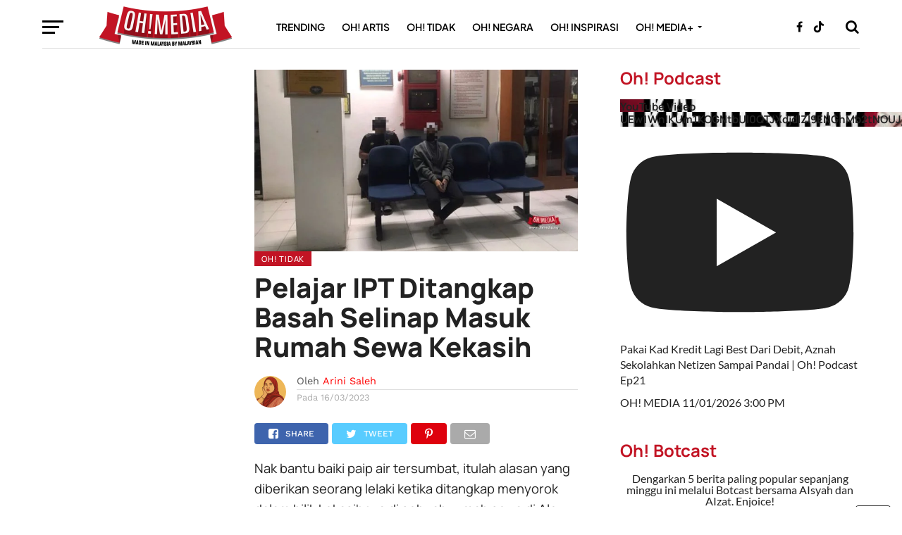

--- FILE ---
content_type: text/html; charset=UTF-8
request_url: https://ohmedia.my/ohtidak/pelajar-ipt-ditangkap-basah-selinap-masuk-rumah-sewa-kekasih/
body_size: 99254
content:
<!DOCTYPE html>
<html dir="ltr" lang="en-US" prefix="og: https://ogp.me/ns#">
<head>
	
<meta name="google-site-verification" content="-VfENOAyhLrqfBrFB7IBjdDpGQBGY2Y2D-4NVKAxKkc" />	
<meta charset="UTF-8" >
<meta name="viewport" id="viewport" content="width=device-width, initial-scale=1.0, maximum-scale=1.0, minimum-scale=1.0, user-scalable=no" />
<link rel="pingback" href="https://ohmedia.my/xmlrpc.php" />

	<!-- Khai Hassan - OG tags removed to avoid duplicate with AIOSEO -->

	
	
	
	
<title>Pelajar IPT Ditangkap Basah Selinap Masuk Rumah Sewa Kekasih | Oh! Tidak - Oh! Media</title>

		<!-- All in One SEO Pro 4.9.3 - aioseo.com -->
	<meta name="description" content="Nak bantu baiki paip air tersumbat, itulah alasan yang diberikan seorang lelaki ketika ditangkap menyorok dalam bilik kekasihnya di sebuah rumah sewa di Alor Gajah Melaka. BACA: Wanita Beri Alasan Sudah Bercerai 4 Tahun Masa Kena Tangkap Basah Dengan Pasangan Kantoi Menipu Memetik laporan Kosmo!, tangkapan dibuat jam 10 malam hasil aduan orang awam yang - Baca artikel penuh di Oh! Media untuk info lanjut." />
	<meta name="robots" content="max-image-preview:large" />
	<meta name="author" content="Arini Saleh"/>
	<meta name="google-site-verification" content="-VfENOAyhLrqfBrFB7IBjdDpGQBGY2Y2D-4NVKAxKkc" />
	<link rel="canonical" href="https://ohmedia.my/ohtidak/pelajar-ipt-ditangkap-basah-selinap-masuk-rumah-sewa-kekasih/" />
	<meta name="generator" content="All in One SEO Pro (AIOSEO) 4.9.3" />
		<meta property="og:locale" content="en_US" />
		<meta property="og:site_name" content="Pelajar IPT Ditangkap Basah Selinap Masuk Rumah Sewa Kekasih | Oh! Media" />
		<meta property="og:type" content="article" />
		<meta property="og:title" content="Pelajar IPT Ditangkap Basah Selinap Masuk Rumah Sewa Kekasih | Oh! Tidak - Oh! Media" />
		<meta property="og:description" content="Nak bantu baiki paip air tersumbat, itulah alasan yang diberikan seorang lelaki ketika ditangkap menyorok dalam bilik kekasihnya di sebuah rumah sewa di Alor Gajah Melaka. BACA: Wanita Beri Alasan Sudah Bercerai 4 Tahun Masa Kena Tangkap Basah Dengan Pasangan Kantoi Menipu Memetik laporan Kosmo!, tangkapan dibuat jam 10 malam hasil aduan orang awam yang - Baca artikel penuh di Oh! Media untuk info lanjut." />
		<meta property="og:url" content="https://ohmedia.my/ohtidak/pelajar-ipt-ditangkap-basah-selinap-masuk-rumah-sewa-kekasih/" />
		<meta property="og:image" content="https://ohmedia.my/wp-content/uploads/2023/03/Featured-713x401-no-box-64.jpg" />
		<meta property="og:image:secure_url" content="https://ohmedia.my/wp-content/uploads/2023/03/Featured-713x401-no-box-64.jpg" />
		<meta property="og:image:width" content="713" />
		<meta property="og:image:height" content="401" />
		<meta property="article:tag" content="alor gajah" />
		<meta property="article:tag" content="featured" />
		<meta property="article:tag" content="ipt" />
		<meta property="article:tag" content="khalwat" />
		<meta property="article:tag" content="pelajar" />
		<meta property="article:tag" content="tangkapbasah" />
		<meta property="article:published_time" content="2023-03-16T06:06:40+00:00" />
		<meta property="article:modified_time" content="2023-03-16T17:54:42+00:00" />
		<meta property="article:publisher" content="https://facebook.com/ohmedianetwork" />
		<meta name="twitter:card" content="summary_large_image" />
		<meta name="twitter:site" content="@ohtweet" />
		<meta name="twitter:title" content="Pelajar IPT Ditangkap Basah Selinap Masuk Rumah Sewa Kekasih | Oh! Tidak - Oh! Media" />
		<meta name="twitter:description" content="Nak bantu baiki paip air tersumbat, itulah alasan yang diberikan seorang lelaki ketika ditangkap menyorok dalam bilik kekasihnya di sebuah rumah sewa di Alor Gajah Melaka. BACA: Wanita Beri Alasan Sudah Bercerai 4 Tahun Masa Kena Tangkap Basah Dengan Pasangan Kantoi Menipu Memetik laporan Kosmo!, tangkapan dibuat jam 10 malam hasil aduan orang awam yang - Baca artikel penuh di Oh! Media untuk info lanjut." />
		<meta name="twitter:creator" content="@ohtweet" />
		<meta name="twitter:image" content="https://ohmedia.my/wp-content/uploads/2023/03/Featured-713x401-no-box-64.jpg" />
		<meta name="twitter:label1" content="Written by" />
		<meta name="twitter:data1" content="Arini Saleh" />
		<meta name="twitter:label2" content="Est. reading time" />
		<meta name="twitter:data2" content="1 minute" />
		<script type="application/ld+json" class="aioseo-schema">
			{"@context":"https:\/\/schema.org","@graph":[{"@type":"Article","@id":"https:\/\/ohmedia.my\/ohtidak\/pelajar-ipt-ditangkap-basah-selinap-masuk-rumah-sewa-kekasih\/#article","name":"Pelajar IPT Ditangkap Basah Selinap Masuk Rumah Sewa Kekasih | Oh! Tidak - Oh! Media","headline":"Pelajar IPT Ditangkap Basah Selinap Masuk Rumah Sewa Kekasih","author":{"@id":"https:\/\/ohmedia.my\/author\/arini\/#author"},"publisher":{"@id":"https:\/\/ohmedia.my\/#organization"},"image":{"@type":"ImageObject","url":"https:\/\/ohmedia.my\/wp-content\/uploads\/2023\/03\/Featured-713x401-no-box-64.jpg","width":713,"height":401,"caption":"pelajar ipt tangkap basah"},"datePublished":"2023-03-16T14:06:40+08:00","dateModified":"2023-03-17T01:54:42+08:00","inLanguage":"en-US","mainEntityOfPage":{"@id":"https:\/\/ohmedia.my\/ohtidak\/pelajar-ipt-ditangkap-basah-selinap-masuk-rumah-sewa-kekasih\/#webpage"},"isPartOf":{"@id":"https:\/\/ohmedia.my\/ohtidak\/pelajar-ipt-ditangkap-basah-selinap-masuk-rumah-sewa-kekasih\/#webpage"},"articleSection":"Oh! Tidak, Alor Gajah, Featured, IPT, khalwat, Pelajar, tangkapbasah"},{"@type":"BreadcrumbList","@id":"https:\/\/ohmedia.my\/ohtidak\/pelajar-ipt-ditangkap-basah-selinap-masuk-rumah-sewa-kekasih\/#breadcrumblist","itemListElement":[{"@type":"ListItem","@id":"https:\/\/ohmedia.my#listItem","position":1,"name":"Home","item":"https:\/\/ohmedia.my","nextItem":{"@type":"ListItem","@id":"https:\/\/ohmedia.my\/category\/ohtidak\/#listItem","name":"Oh! Tidak"}},{"@type":"ListItem","@id":"https:\/\/ohmedia.my\/category\/ohtidak\/#listItem","position":2,"name":"Oh! Tidak","item":"https:\/\/ohmedia.my\/category\/ohtidak\/","nextItem":{"@type":"ListItem","@id":"https:\/\/ohmedia.my\/ohtidak\/pelajar-ipt-ditangkap-basah-selinap-masuk-rumah-sewa-kekasih\/#listItem","name":"Pelajar IPT Ditangkap Basah Selinap Masuk Rumah Sewa Kekasih"},"previousItem":{"@type":"ListItem","@id":"https:\/\/ohmedia.my#listItem","name":"Home"}},{"@type":"ListItem","@id":"https:\/\/ohmedia.my\/ohtidak\/pelajar-ipt-ditangkap-basah-selinap-masuk-rumah-sewa-kekasih\/#listItem","position":3,"name":"Pelajar IPT Ditangkap Basah Selinap Masuk Rumah Sewa Kekasih","previousItem":{"@type":"ListItem","@id":"https:\/\/ohmedia.my\/category\/ohtidak\/#listItem","name":"Oh! Tidak"}}]},{"@type":"Organization","@id":"https:\/\/ohmedia.my\/#organization","name":"Oh Media Sdn Bhd","description":"Berita, Hiburan & Viral Paling Terkini di Malaysia","url":"https:\/\/ohmedia.my\/","email":"ceo@ohmedia.my","telephone":"+60123456789","foundingDate":"2010-08-03","numberOfEmployees":{"@type":"QuantitativeValue","value":10},"logo":{"@type":"ImageObject","url":"https:\/\/ohmedia.my\/wp-content\/uploads\/2022\/07\/AB96A478-6586-4335-BE30-CF0C190A72C6.png","@id":"https:\/\/ohmedia.my\/ohtidak\/pelajar-ipt-ditangkap-basah-selinap-masuk-rumah-sewa-kekasih\/#organizationLogo","width":1600,"height":672},"image":{"@id":"https:\/\/ohmedia.my\/ohtidak\/pelajar-ipt-ditangkap-basah-selinap-masuk-rumah-sewa-kekasih\/#organizationLogo"},"sameAs":["https:\/\/facebook.com\/ohmedianetwork","https:\/\/x.com\/ohtweet","https:\/\/instagram.com\/ohmedia","https:\/\/tiktok.com\/@ohmedia","https:\/\/youtube.com\/ohmediamy"]},{"@type":"Person","@id":"https:\/\/ohmedia.my\/author\/arini\/#author","url":"https:\/\/ohmedia.my\/author\/arini\/","name":"Arini Saleh","image":{"@type":"ImageObject","url":"https:\/\/secure.gravatar.com\/avatar\/b70ef47d9e879d6bd590b24c93bae98dc6b590d96052614c431e28492f8656c5?s=96&d=retro&r=pg"}},{"@type":"WebPage","@id":"https:\/\/ohmedia.my\/ohtidak\/pelajar-ipt-ditangkap-basah-selinap-masuk-rumah-sewa-kekasih\/#webpage","url":"https:\/\/ohmedia.my\/ohtidak\/pelajar-ipt-ditangkap-basah-selinap-masuk-rumah-sewa-kekasih\/","name":"Pelajar IPT Ditangkap Basah Selinap Masuk Rumah Sewa Kekasih | Oh! Tidak - Oh! Media","description":"Nak bantu baiki paip air tersumbat, itulah alasan yang diberikan seorang lelaki ketika ditangkap menyorok dalam bilik kekasihnya di sebuah rumah sewa di Alor Gajah Melaka. BACA: Wanita Beri Alasan Sudah Bercerai 4 Tahun Masa Kena Tangkap Basah Dengan Pasangan Kantoi Menipu Memetik laporan Kosmo!, tangkapan dibuat jam 10 malam hasil aduan orang awam yang - Baca artikel penuh di Oh! Media untuk info lanjut.","inLanguage":"en-US","isPartOf":{"@id":"https:\/\/ohmedia.my\/#website"},"breadcrumb":{"@id":"https:\/\/ohmedia.my\/ohtidak\/pelajar-ipt-ditangkap-basah-selinap-masuk-rumah-sewa-kekasih\/#breadcrumblist"},"author":{"@id":"https:\/\/ohmedia.my\/author\/arini\/#author"},"creator":{"@id":"https:\/\/ohmedia.my\/author\/arini\/#author"},"image":{"@type":"ImageObject","url":"https:\/\/ohmedia.my\/wp-content\/uploads\/2023\/03\/Featured-713x401-no-box-64.jpg","@id":"https:\/\/ohmedia.my\/ohtidak\/pelajar-ipt-ditangkap-basah-selinap-masuk-rumah-sewa-kekasih\/#mainImage","width":713,"height":401,"caption":"pelajar ipt tangkap basah"},"primaryImageOfPage":{"@id":"https:\/\/ohmedia.my\/ohtidak\/pelajar-ipt-ditangkap-basah-selinap-masuk-rumah-sewa-kekasih\/#mainImage"},"datePublished":"2023-03-16T14:06:40+08:00","dateModified":"2023-03-17T01:54:42+08:00"},{"@type":"WebSite","@id":"https:\/\/ohmedia.my\/#website","url":"https:\/\/ohmedia.my\/","name":"Oh! Media - Berita, Hiburan & Viral Paling Terkini di Malaysia","alternateName":"Ohmedia","description":"Berita, Hiburan & Viral Paling Terkini di Malaysia","inLanguage":"en-US","publisher":{"@id":"https:\/\/ohmedia.my\/#organization"}}]}
		</script>
		<!-- All in One SEO Pro -->

<link rel='dns-prefetch' href='//cdnjs.cloudflare.com' />
<link rel='dns-prefetch' href='//fonts.googleapis.com' />
<link rel='dns-prefetch' href='//www.googletagmanager.com' />
<link rel="alternate" type="application/rss+xml" title="Oh! Media &raquo; Feed" href="https://ohmedia.my/feed/" />
<link rel="alternate" type="application/rss+xml" title="Oh! Media &raquo; Comments Feed" href="https://ohmedia.my/comments/feed/" />
<link rel="alternate" title="oEmbed (JSON)" type="application/json+oembed" href="https://ohmedia.my/wp-json/oembed/1.0/embed?url=https%3A%2F%2Fohmedia.my%2Fohtidak%2Fpelajar-ipt-ditangkap-basah-selinap-masuk-rumah-sewa-kekasih%2F" />
<link rel="alternate" title="oEmbed (XML)" type="text/xml+oembed" href="https://ohmedia.my/wp-json/oembed/1.0/embed?url=https%3A%2F%2Fohmedia.my%2Fohtidak%2Fpelajar-ipt-ditangkap-basah-selinap-masuk-rumah-sewa-kekasih%2F&#038;format=xml" />

<link data-optimized="2" rel="stylesheet" href="https://ohmedia.my/wp-content/litespeed/css/cd0e2bb48fd5c4bfc9e47f5962ae364a.css?ver=6d8fa" />




<style id='wp-block-image-inline-css' type='text/css'>
.wp-block-image>a,.wp-block-image>figure>a{
  display:inline-block;
}
.wp-block-image img{
  box-sizing:border-box;
  height:auto;
  max-width:100%;
  vertical-align:bottom;
}
@media not (prefers-reduced-motion){
  .wp-block-image img.hide{
    visibility:hidden;
  }
  .wp-block-image img.show{
    animation:show-content-image .4s;
  }
}
.wp-block-image[style*=border-radius] img,.wp-block-image[style*=border-radius]>a{
  border-radius:inherit;
}
.wp-block-image.has-custom-border img{
  box-sizing:border-box;
}
.wp-block-image.aligncenter{
  text-align:center;
}
.wp-block-image.alignfull>a,.wp-block-image.alignwide>a{
  width:100%;
}
.wp-block-image.alignfull img,.wp-block-image.alignwide img{
  height:auto;
  width:100%;
}
.wp-block-image .aligncenter,.wp-block-image .alignleft,.wp-block-image .alignright,.wp-block-image.aligncenter,.wp-block-image.alignleft,.wp-block-image.alignright{
  display:table;
}
.wp-block-image .aligncenter>figcaption,.wp-block-image .alignleft>figcaption,.wp-block-image .alignright>figcaption,.wp-block-image.aligncenter>figcaption,.wp-block-image.alignleft>figcaption,.wp-block-image.alignright>figcaption{
  caption-side:bottom;
  display:table-caption;
}
.wp-block-image .alignleft{
  float:left;
  margin:.5em 1em .5em 0;
}
.wp-block-image .alignright{
  float:right;
  margin:.5em 0 .5em 1em;
}
.wp-block-image .aligncenter{
  margin-left:auto;
  margin-right:auto;
}
.wp-block-image :where(figcaption){
  margin-bottom:1em;
  margin-top:.5em;
}
.wp-block-image.is-style-circle-mask img{
  border-radius:9999px;
}
@supports ((-webkit-mask-image:none) or (mask-image:none)) or (-webkit-mask-image:none){
  .wp-block-image.is-style-circle-mask img{
    border-radius:0;
    -webkit-mask-image:url('data:image/svg+xml;utf8,<svg viewBox="0 0 100 100" xmlns="http://www.w3.org/2000/svg"><circle cx="50" cy="50" r="50"/></svg>');
            mask-image:url('data:image/svg+xml;utf8,<svg viewBox="0 0 100 100" xmlns="http://www.w3.org/2000/svg"><circle cx="50" cy="50" r="50"/></svg>');
    mask-mode:alpha;
    -webkit-mask-position:center;
            mask-position:center;
    -webkit-mask-repeat:no-repeat;
            mask-repeat:no-repeat;
    -webkit-mask-size:contain;
            mask-size:contain;
  }
}

:root :where(.wp-block-image.is-style-rounded img,.wp-block-image .is-style-rounded img){
  border-radius:9999px;
}

.wp-block-image figure{
  margin:0;
}

.wp-lightbox-container{
  display:flex;
  flex-direction:column;
  position:relative;
}
.wp-lightbox-container img{
  cursor:zoom-in;
}
.wp-lightbox-container img:hover+button{
  opacity:1;
}
.wp-lightbox-container button{
  align-items:center;
  backdrop-filter:blur(16px) saturate(180%);
  background-color:#5a5a5a40;
  border:none;
  border-radius:4px;
  cursor:zoom-in;
  display:flex;
  height:20px;
  justify-content:center;
  opacity:0;
  padding:0;
  position:absolute;
  right:16px;
  text-align:center;
  top:16px;
  width:20px;
  z-index:100;
}
@media not (prefers-reduced-motion){
  .wp-lightbox-container button{
    transition:opacity .2s ease;
  }
}
.wp-lightbox-container button:focus-visible{
  outline:3px auto #5a5a5a40;
  outline:3px auto -webkit-focus-ring-color;
  outline-offset:3px;
}
.wp-lightbox-container button:hover{
  cursor:pointer;
  opacity:1;
}
.wp-lightbox-container button:focus{
  opacity:1;
}
.wp-lightbox-container button:focus,.wp-lightbox-container button:hover,.wp-lightbox-container button:not(:hover):not(:active):not(.has-background){
  background-color:#5a5a5a40;
  border:none;
}

.wp-lightbox-overlay{
  box-sizing:border-box;
  cursor:zoom-out;
  height:100vh;
  left:0;
  overflow:hidden;
  position:fixed;
  top:0;
  visibility:hidden;
  width:100%;
  z-index:100000;
}
.wp-lightbox-overlay .close-button{
  align-items:center;
  cursor:pointer;
  display:flex;
  justify-content:center;
  min-height:40px;
  min-width:40px;
  padding:0;
  position:absolute;
  right:calc(env(safe-area-inset-right) + 16px);
  top:calc(env(safe-area-inset-top) + 16px);
  z-index:5000000;
}
.wp-lightbox-overlay .close-button:focus,.wp-lightbox-overlay .close-button:hover,.wp-lightbox-overlay .close-button:not(:hover):not(:active):not(.has-background){
  background:none;
  border:none;
}
.wp-lightbox-overlay .lightbox-image-container{
  height:var(--wp--lightbox-container-height);
  left:50%;
  overflow:hidden;
  position:absolute;
  top:50%;
  transform:translate(-50%, -50%);
  transform-origin:top left;
  width:var(--wp--lightbox-container-width);
  z-index:9999999999;
}
.wp-lightbox-overlay .wp-block-image{
  align-items:center;
  box-sizing:border-box;
  display:flex;
  height:100%;
  justify-content:center;
  margin:0;
  position:relative;
  transform-origin:0 0;
  width:100%;
  z-index:3000000;
}
.wp-lightbox-overlay .wp-block-image img{
  height:var(--wp--lightbox-image-height);
  min-height:var(--wp--lightbox-image-height);
  min-width:var(--wp--lightbox-image-width);
  width:var(--wp--lightbox-image-width);
}
.wp-lightbox-overlay .wp-block-image figcaption{
  display:none;
}
.wp-lightbox-overlay button{
  background:none;
  border:none;
}
.wp-lightbox-overlay .scrim{
  background-color:#fff;
  height:100%;
  opacity:.9;
  position:absolute;
  width:100%;
  z-index:2000000;
}
.wp-lightbox-overlay.active{
  visibility:visible;
}
@media not (prefers-reduced-motion){
  .wp-lightbox-overlay.active{
    animation:turn-on-visibility .25s both;
  }
  .wp-lightbox-overlay.active img{
    animation:turn-on-visibility .35s both;
  }
  .wp-lightbox-overlay.show-closing-animation:not(.active){
    animation:turn-off-visibility .35s both;
  }
  .wp-lightbox-overlay.show-closing-animation:not(.active) img{
    animation:turn-off-visibility .25s both;
  }
  .wp-lightbox-overlay.zoom.active{
    animation:none;
    opacity:1;
    visibility:visible;
  }
  .wp-lightbox-overlay.zoom.active .lightbox-image-container{
    animation:lightbox-zoom-in .4s;
  }
  .wp-lightbox-overlay.zoom.active .lightbox-image-container img{
    animation:none;
  }
  .wp-lightbox-overlay.zoom.active .scrim{
    animation:turn-on-visibility .4s forwards;
  }
  .wp-lightbox-overlay.zoom.show-closing-animation:not(.active){
    animation:none;
  }
  .wp-lightbox-overlay.zoom.show-closing-animation:not(.active) .lightbox-image-container{
    animation:lightbox-zoom-out .4s;
  }
  .wp-lightbox-overlay.zoom.show-closing-animation:not(.active) .lightbox-image-container img{
    animation:none;
  }
  .wp-lightbox-overlay.zoom.show-closing-animation:not(.active) .scrim{
    animation:turn-off-visibility .4s forwards;
  }
}

@keyframes show-content-image{
  0%{
    visibility:hidden;
  }
  99%{
    visibility:hidden;
  }
  to{
    visibility:visible;
  }
}
@keyframes turn-on-visibility{
  0%{
    opacity:0;
  }
  to{
    opacity:1;
  }
}
@keyframes turn-off-visibility{
  0%{
    opacity:1;
    visibility:visible;
  }
  99%{
    opacity:0;
    visibility:visible;
  }
  to{
    opacity:0;
    visibility:hidden;
  }
}
@keyframes lightbox-zoom-in{
  0%{
    transform:translate(calc((-100vw + var(--wp--lightbox-scrollbar-width))/2 + var(--wp--lightbox-initial-left-position)), calc(-50vh + var(--wp--lightbox-initial-top-position))) scale(var(--wp--lightbox-scale));
  }
  to{
    transform:translate(-50%, -50%) scale(1);
  }
}
@keyframes lightbox-zoom-out{
  0%{
    transform:translate(-50%, -50%) scale(1);
    visibility:visible;
  }
  99%{
    visibility:visible;
  }
  to{
    transform:translate(calc((-100vw + var(--wp--lightbox-scrollbar-width))/2 + var(--wp--lightbox-initial-left-position)), calc(-50vh + var(--wp--lightbox-initial-top-position))) scale(var(--wp--lightbox-scale));
    visibility:hidden;
  }
}
/*# sourceURL=https://ohmedia.my/wp-includes/blocks/image/style.css */
</style>
















<script type="text/javascript" src="https://ohmedia.my/wp-includes/js/jquery/jquery.js?ver=3.7.1" id="jquery-core-js"></script>
<script data-optimized="1" type="text/javascript" src="https://ohmedia.my/wp-content/litespeed/js/3387936ebdc3ca9d932aa1441e7d55a1.js?ver=d44cd" id="jquery-migrate-js" defer data-deferred="1"></script>
<link rel="https://api.w.org/" href="https://ohmedia.my/wp-json/" /><link rel="alternate" title="JSON" type="application/json" href="https://ohmedia.my/wp-json/wp/v2/posts/130227" /><link rel="EditURI" type="application/rsd+xml" title="RSD" href="https://ohmedia.my/xmlrpc.php?rsd" />

<link rel='shortlink' href='https://ohmedia.my/?p=130227' />
<!-- Custom Facebook Feed JS vars -->
<script data-optimized="1" type="text/javascript" src="[data-uri]" defer></script>
<meta name="generator" content="Site Kit by Google 1.170.0" />

<script data-optimized="1" type="text/javascript" src="[data-uri]" defer></script>

<script type="application/javascript" src="//anymind360.com/js/3459/ats.js"></script>
<script data-optimized="1" type="text/javascript" src="[data-uri]" defer></script>

<!-- Google Tag Manager -->
<script src="[data-uri]" defer></script>
<!-- End Google Tag Manager -->


<script src="https://www.googletagmanager.com/gtag/js?id=G-Z1XTB2YVH3" defer data-deferred="1"></script>



<script data-optimized="1" src="[data-uri]" defer></script>



<script data-optimized="1" src="[data-uri]" defer></script>













<script data-optimized="1" src="[data-uri]" defer></script>

<!--  Add on css  for video center-->


<!--Optimize pixel - [iMedia Group] ohmedia --> 
<script type="text/javascript" src ="https://optimize.urekamedia.com/optimizes.js?c=7891385&apnx_segment=" async></script>
<!-- End of Optimize Pixel -->



<script data-optimized="1" src="[data-uri]" defer></script>
<script data-optimized="1" src="https://ohmedia.my/wp-content/litespeed/js/42c3f114b346805ca325f54898bfa7c9.js?ver=fa7c9" defer data-deferred="1"></script>

<script data-optimized="1" src="https://ohmedia.my/wp-content/litespeed/js/5cbd058a2d0dd2be4390164d6d0acca6.js?ver=acca6" defer data-deferred="1"></script>

<script data-optimized="1" src="[data-uri]" defer></script>

<script data-optimized="1" src="[data-uri]" defer></script>

<script data-optimized="1" src="[data-uri]" defer></script>

<script data-optimized="1" type="text/javascript" src="[data-uri]" defer></script>  <script src="[data-uri]" defer></script>
    
    
    
  			
	<script src="[data-uri]" defer></script>

<script data-optimized="1" src="[data-uri]" defer></script><script data-optimized="1" src="[data-uri]" defer></script><link rel="icon" href="https://ohmedia.my/wp-content/uploads/2023/07/cropped-cv1-32x32.png" sizes="32x32" />
<link rel="icon" href="https://ohmedia.my/wp-content/uploads/2023/07/cropped-cv1-192x192.png" sizes="192x192" />
<link rel="apple-touch-icon" href="https://ohmedia.my/wp-content/uploads/2023/07/cropped-cv1-180x180.png" />
<meta name="msapplication-TileImage" content="https://ohmedia.my/wp-content/uploads/2023/07/cropped-cv1-270x270.png" />
		
		
	
	






</head>


<body class="wp-singular post-template-default single single-post postid-130227 single-format-standard wp-custom-logo wp-theme-click-mag"><div class='ai-viewports ai-viewport-1 ai-insert-1-75006363' style='margin: 8px auto; text-align: center; display: block; clear: both;' data-insertion-position='prepend' data-selector='.ai-insert-1-75006363' data-insertion-no-dbg data-code='[base64]' data-block='1'></div>

<div class='ai-viewports ai-viewport-3 ai-insert-2-31341678' style='margin: 8px auto; text-align: center; display: block; clear: both;' data-insertion-position='prepend' data-selector='.ai-insert-2-31341678' data-insertion-no-dbg data-code='[base64]' data-block='2'></div>



	<div id="fb-root"></div>
<script data-optimized="1" async defer crossorigin="anonymous" src="https://ohmedia.my/wp-content/litespeed/js/c013bbe682e9fe789b42dee09cb96ea5.js?ver=96ea5" nonce="Xa2yM6HT"></script>
	

	<!--
 	    <style>
/* customizable snowflake styling */
.snowflake {
  color: #fff;
  font-size: 1em;
  font-family: Arial, sans-serif;
  text-shadow: 0 0 5px #000;
}
.leaf {

    transition:0.25s;
    width:60px;
}

@media only screen and (max-width: 600px) {
    .leaf {

      width:40px;
    }
}

@-webkit-keyframes snowflakes-fall{0%{top:-10%}100%{top:100%}}@-webkit-keyframes snowflakes-shake{0%,100%{-webkit-transform:translateX(0);transform:translateX(0)}50%{-webkit-transform:translateX(80px);transform:translateX(80px)}}@keyframes snowflakes-fall{0%{top:-10%}100%{top:100%}}@keyframes snowflakes-shake{0%,100%{transform:translateX(0)}50%{transform:translateX(80px)}}.snowflake{position:fixed;top:-10%;z-index:9999;-webkit-user-select:none;-moz-user-select:none;-ms-user-select:none;user-select:none;cursor:default;-webkit-animation-name:snowflakes-fall,snowflakes-shake;-webkit-animation-duration:10s,3s;-webkit-animation-timing-function:linear,ease-in-out;-webkit-animation-iteration-count:infinite,infinite;-webkit-animation-play-state:running,running;animation-name:snowflakes-fall,snowflakes-shake;animation-duration:10s,3s;animation-timing-function:linear,ease-in-out;animation-iteration-count:infinite,infinite;animation-play-state:running,running}.snowflake:nth-of-type(0){left:1%;-webkit-animation-delay:0s,0s;animation-delay:0s,0s}.snowflake:nth-of-type(1){left:10%;-webkit-animation-delay:1s,1s;animation-delay:1s,1s}.snowflake:nth-of-type(2){left:20%;-webkit-animation-delay:6s,.5s;animation-delay:6s,.5s}.snowflake:nth-of-type(3){left:30%;-webkit-animation-delay:4s,2s;animation-delay:4s,2s}.snowflake:nth-of-type(4){left:40%;-webkit-animation-delay:2s,2s;animation-delay:2s,2s}.snowflake:nth-of-type(5){left:50%;-webkit-animation-delay:8s,3s;animation-delay:8s,3s}.snowflake:nth-of-type(6){left:60%;-webkit-animation-delay:6s,2s;animation-delay:6s,2s}.snowflake:nth-of-type(7){left:70%;-webkit-animation-delay:2.5s,1s;animation-delay:2.5s,1s}.snowflake:nth-of-type(8){left:80%;-webkit-animation-delay:1s,0s;animation-delay:1s,0s}.snowflake:nth-of-type(9){left:90%;-webkit-animation-delay:3s,1.5s;animation-delay:3s,1.5s}.snowflake:nth-of-type(10){left:25%;-webkit-animation-delay:2s,0s;animation-delay:2s,0s}.snowflake:nth-of-type(11){left:65%;-webkit-animation-delay:4s,2.5s;animation-delay:4s,2.5s}
</style> 
  	<div id='mint-effect' class="snowflakes" aria-hidden="true">
	  <div class="snowflake">
		  <img class="leaf" width="40px" src="https://ohmedia.my/seri_murni/Sticky%20Button%20-%20100%20x%20100px_Sticky%20Button%20-%20100%20x%20100px.png">
	  </div>
		 <div class="snowflake">
		  <img class="leaf" width="40px" src="https://ohmedia.my/seri_murni/Sticky%20Button%20-%20100%20x%20100px_Sticky%20Button%20-%20100%20x%20100px.png">
	  </div> <div class="snowflake">
		  <img class="leaf" width="40px" src="https://ohmedia.my/seri_murni/Sticky%20Button%20-%20100%20x%20100px_Sticky%20Button%20-%20100%20x%20100px.png">
	  </div> <div class="snowflake">
		  <img class="leaf" width="40px" src="https://ohmedia.my/seri_murni/Sticky%20Button%20-%20100%20x%20100px_Sticky%20Button%20-%20100%20x%20100px.png">
	  </div> <div class="snowflake">
		  <img class="leaf" width="40px" src="https://ohmedia.my/seri_murni/Sticky%20Button%20-%20100%20x%20100px_Sticky%20Button%20-%20100%20x%20100px.png">
	  </div> <div class="snowflake">
		  <img class="leaf" width="40px" src="https://ohmedia.my/seri_murni/Sticky%20Button%20-%20100%20x%20100px_Sticky%20Button%20-%20100%20x%20100px.png">
	  </div> <div class="snowflake">
		  <img class="leaf" width="40px" src="https://ohmedia.my/seri_murni/Sticky%20Button%20-%20100%20x%20100px_Sticky%20Button%20-%20100%20x%20100px.png">
	  </div> <div class="snowflake">
		  <img class="leaf" width="40px" src="https://ohmedia.my/seri_murni/Sticky%20Button%20-%20100%20x%20100px_Sticky%20Button%20-%20100%20x%20100px.png">
	  </div>
		
	</div> -->
	
	
	
<!-- 	<div  id='sticky-button'>
			<a target="_blank" href="https://bit.ly/umobileunbeatable5gohmedia">
					<img  style='width:100px;height:100px;position:fixed;bottom:25%;right:5%;z-index:99999' src="https://www.goody25.com/umobile/U-Mobile-IMedia-sticky-button_100x100.jpg">

				</a>
			<span onclick="(element => { element.remove(); document.getElementById('sticky-button').remove(); })(this)" style="
    position: fixed;
    font-size: 30px;
    bottom: 40%;
    right: 5%;
    z-index: 9999999;
    background-color:black;
    color:white;
    border:1px solid white;
	border-radius:20%;
																														   
																														   
">×</span>


	</div> -->
	
    
	

	
		<div id="mvp-fly-wrap">
	<div id="mvp-fly-menu-top" class="left relative">
		<div class="mvp-fly-top-out left relative">
			<div class="mvp-fly-top-in">
				<div id="mvp-fly-logo" class="left relative">
											<a href="https://ohmedia.my/"><img src="https://ohmedia.my/logo/ohmedia-khai-logo-retina@2x.png" alt="Oh! Media" data-rjs="2" /></a>
									</div><!--mvp-fly-logo-->
			</div><!--mvp-fly-top-in-->
			<div class="mvp-fly-but-wrap mvp-fly-but-menu mvp-fly-but-click">
				<span></span>
				<span></span>
				<span></span>
				<span></span>
			</div><!--mvp-fly-but-wrap-->
		</div><!--mvp-fly-top-out-->
	</div><!--mvp-fly-menu-top-->
	<div id="mvp-fly-menu-wrap">
		<nav class="mvp-fly-nav-menu left relative">
			<div class="menu-khai-fly-out-menu-container"><ul id="menu-khai-fly-out-menu" class="menu"><li id="menu-item-127162" class="menu-item menu-item-type-taxonomy menu-item-object-category menu-item-127162"><a href="https://ohmedia.my/category/trending/">#Trending</a></li>
<li id="menu-item-40455" class="menu-item menu-item-type-taxonomy menu-item-object-category menu-item-40455"><a href="https://ohmedia.my/category/ohartis/">#ohartis</a></li>
<li id="menu-item-127096" class="menu-item menu-item-type-taxonomy menu-item-object-category current-post-ancestor current-menu-parent current-post-parent menu-item-127096"><a href="https://ohmedia.my/category/ohtidak/">#ohtidak</a></li>
<li id="menu-item-40460" class="menu-item menu-item-type-taxonomy menu-item-object-category menu-item-40460"><a href="https://ohmedia.my/category/ohislam/">#ohislam</a></li>
<li id="menu-item-175907" class="menu-item menu-item-type-taxonomy menu-item-object-category menu-item-175907"><a href="https://ohmedia.my/category/ohgeekz/">#ohgeekz</a></li>
<li id="menu-item-40453" class="menu-item menu-item-type-taxonomy menu-item-object-category menu-item-40453"><a href="https://ohmedia.my/category/ohnegara/">#ohnegara</a></li>
<li id="menu-item-148091" class="menu-item menu-item-type-taxonomy menu-item-object-category menu-item-148091"><a href="https://ohmedia.my/category/ohtravel/">#ohtravel</a></li>
<li id="menu-item-148090" class="menu-item menu-item-type-taxonomy menu-item-object-category menu-item-148090"><a href="https://ohmedia.my/category/oh-arena/">#oharena</a></li>
<li id="menu-item-127100" class="menu-item menu-item-type-taxonomy menu-item-object-category menu-item-127100"><a href="https://ohmedia.my/category/ohplus/oh-inspirasi/">#ohinspirasi</a></li>
<li id="menu-item-127098" class="menu-item menu-item-type-taxonomy menu-item-object-category menu-item-has-children menu-item-127098"><a href="https://ohmedia.my/category/ohplus/">#ohmedia+</a>
<ul class="sub-menu">
	<li id="menu-item-206425" class="menu-item menu-item-type-taxonomy menu-item-object-category menu-item-206425"><a href="https://ohmedia.my/category/ohgear/">#ohgear</a></li>
	<li id="menu-item-40456" class="menu-item menu-item-type-taxonomy menu-item-object-category menu-item-40456"><a href="https://ohmedia.my/category/ohtech/">#ohtech</a></li>
	<li id="menu-item-40457" class="menu-item menu-item-type-taxonomy menu-item-object-category menu-item-40457"><a href="https://ohmedia.my/category/ohlifestyle/">#ohlifestyle</a></li>
	<li id="menu-item-40592" class="menu-item menu-item-type-taxonomy menu-item-object-category menu-item-40592"><a href="https://ohmedia.my/category/ohgear/">#ohgear</a></li>
	<li id="menu-item-100570" class="menu-item menu-item-type-taxonomy menu-item-object-category menu-item-100570"><a href="https://ohmedia.my/category/oh-makan/">#ohmakan</a></li>
	<li id="menu-item-127102" class="menu-item menu-item-type-taxonomy menu-item-object-category menu-item-127102"><a href="https://ohmedia.my/category/ohplus/ohvideo/">#ohvideo</a></li>
	<li id="menu-item-171463" class="menu-item menu-item-type-taxonomy menu-item-object-category menu-item-171463"><a href="https://ohmedia.my/category/branded/">#OhBranded</a></li>
	<li id="menu-item-127101" class="menu-item menu-item-type-taxonomy menu-item-object-category menu-item-127101"><a href="https://ohmedia.my/category/ohplus/justkhai/">#ohkhai</a></li>
</ul>
</li>
</ul></div>		</nav>
	</div><!--mvp-fly-menu-wrap-->
	<div id="mvp-fly-soc-wrap">
		<span class="mvp-fly-soc-head">Connect with us</span>
		<ul class="mvp-fly-soc-list left relative">
							<li><a href="https://facebook.com/ohmedianetwork/" target="_blank" class="fa fa-facebook-official fa-2"></a></li>
										<li><a href="https://twitter.com/ohtweet" target="_blank" class="fa fa-twitter fa-2"></a></li>
													<li><a href="https://www.instagram.com/ohmedia/" target="_blank" class="fa fa-instagram fa-2"></a></li>
													<li><a href="https://www.youtube.com/@ohmedianetwork" target="_blank" class="fa fa-youtube-play fa-2"></a></li>
										<li><a href="https://www.linkedin.com/company/ohmediasdnbhd" target="_blank" class="fa fa-linkedin fa-2"></a></li>
										<li><a href="https://tiktok.com/@ohmedia" target="_blank" class="fa fa-tumblr fa-2"></a></li>
					</ul>
	</div><!--mvp-fly-soc-wrap-->
</div><!--mvp-fly-wrap-->		<div id="mvp-site" class="left relative">
		<header id="mvp-head-wrap" class="left relative">
			<div id="mvp-head-top" class="left relative">
												<div id="mvp-search-wrap">
					<div id="mvp-search-box">
						<form method="get" id="searchform" action="https://ohmedia.my/">
	<input type="text" name="s" id="s" value="Search" onfocus='if (this.value == "Search") { this.value = ""; }' onblur='if (this.value == "") { this.value = "Search"; }' />
	<input type="hidden" id="searchsubmit" value="Search" />
</form>					</div><!--mvp-search-box-->
					<div class="mvp-search-but-wrap mvp-search-click">
						<span></span>
						<span></span>
					</div><!--mvp-search-but-wrap-->
				</div><!--mvp-search-wrap-->
			</div><!--mvp-head-top-->
			<div id="mvp-nav-wrap" class="left relative">
				<div class="mvp-main-boxed-wrap">
					<div class="mvp-main-out relative">
						<div class="mvp-main-in">
							<div class="mvp-main-nav-cont left relative">
				<div class="mvp-nav-left-out">
					<div class="mvp-fly-but-wrap mvp-fly-but-click left relative">
						<span></span>
						<span></span>
						<span></span>
						<span></span>
					</div><!--mvp-fly-but-wrap-->
					<div id="mvp-logo-nav" class="left relative" itemscope itemtype="http://schema.org/Organization">
													<a itemprop="url" href="https://ohmedia.my/"><img itemprop="logo" src="https://ohmedia.my/logo/ohmedia-khai-logo-retina@2x.png" alt="Oh! Media" data-rjs="2" /></a>
																			<h2 class="mvp-logo-title">Oh! Media</h2>
												
					</div><!--mvp-logo-nav-->
					<div class="mvp-nav-left-in">
						<div id="mvp-nav-right-wrap" class="left">
							<div class="mvp-nav-right-out">
								<div class="mvp-nav-right-in">
									<div id="mvp-nav-main" class="left">
										<nav id="mvp-nav-menu">
											<div class="menu-main-menu-container"><ul id="menu-main-menu" class="menu"><li id="menu-item-127161" class="mvp-mega-dropdown menu-item menu-item-type-taxonomy menu-item-object-category menu-item-127161"><a href="https://ohmedia.my/category/trending/">Trending</a><div class="mvp-mega-dropdown"><ul class="mvp-mega-list"><li><a href="https://ohmedia.my/trending/saya-buat-live-secara-spontan-zumba-pakai-tudung-tapi-tak-pakai-kain-wanita-ini-bersuara/"><div class="mvp-mega-img"><img width="400" height="240" src="https://ohmedia.my/wp-content/uploads/2026/01/ohmedia-zumba-bukit-badong-400x240.jpeg.webp" class="attachment-mvp-mid-thumb size-mvp-mid-thumb wp-post-image" alt="Ohmedia zumba Bukit Badong" decoding="async" fetchpriority="high" srcset="https://ohmedia.my/wp-content/uploads/2026/01/ohmedia-zumba-bukit-badong-400x240.jpeg.webp 400w, https://ohmedia.my/wp-content/uploads/2026/01/ohmedia-zumba-bukit-badong-1000x600.jpeg.webp 1000w" sizes="(max-width: 400px) 100vw, 400px" title="Ohmedia zumba bukit badong | saya buat live secara spontan  zumba pakai tudung tapi tak pakai kain wanita ini bersuara | oh Media" /></div>&#8220;Saya Buat Live Secara Spontan&#8221; &#8211; Zumba Pakai Tudung Tapi Tak Pakai Kain, Wanita Ini Bersuara</a></li><li><a href="https://ohmedia.my/trending/insyaallah-kita-akan-bertemu-lagi-luahan-suami-nadia-kesuma-undang-sebak/"><div class="mvp-mega-img"><img width="400" height="240" src="https://ohmedia.my/wp-content/uploads/2026/01/ohmedia-nadia-kesuma-3-400x240.jpeg.webp" class="attachment-mvp-mid-thumb size-mvp-mid-thumb wp-post-image" alt="Ohmedia nadia Kesuma" decoding="async" srcset="https://ohmedia.my/wp-content/uploads/2026/01/ohmedia-nadia-kesuma-3-400x240.jpeg.webp 400w, https://ohmedia.my/wp-content/uploads/2026/01/ohmedia-nadia-kesuma-3-1000x600.jpeg.webp 1000w" sizes="(max-width: 400px) 100vw, 400px" title="Ohmedia nadia kesuma | insyaallah kita akan bertemu lagi  luahan suami nadia kesuma undang sebak | trending   oh Media | oh Media" /></div>“Insya’Allah Kita Akan Bertemu Lagi” &#8211;  Luahan Suami Nadia Kesuma Undang Sebak</a></li><li><a href="https://ohmedia.my/trending/pelakon-nadia-kesuma-disahkan-meninggal-dunia-di-jeddah/"><div class="mvp-mega-img"><img width="400" height="240" src="https://ohmedia.my/wp-content/uploads/2026/01/ohmedia-hafizal-om-featured-new-1200x675-1-400x240.jpeg.webp" class="attachment-mvp-mid-thumb size-mvp-mid-thumb wp-post-image" alt="Ohmedia hafizal Om Featured New 1200x675" decoding="async" srcset="https://ohmedia.my/wp-content/uploads/2026/01/ohmedia-hafizal-om-featured-new-1200x675-1-400x240.jpeg.webp 400w, https://ohmedia.my/wp-content/uploads/2026/01/ohmedia-hafizal-om-featured-new-1200x675-1-1000x600.jpeg.webp 1000w" sizes="(max-width: 400px) 100vw, 400px" title="Ohmedia hafizal om featured new 1200x675 | pelakon nadia kesuma disahkan meninggal dunia di jeddah | oh Media" /></div>Pelakon Nadia Kesuma Disahkan Meninggal Dunia Di Jeddah</a></li><li><a href="https://ohmedia.my/trending/anwar-ibrahim-maklum-penambahbaikan-sara-pastikan-bantuan-lebih-tersusun-dan-bersasar/"><div class="mvp-mega-img"><img width="400" height="240" src="https://ohmedia.my/wp-content/uploads/2024/10/ohmedia-anwar-ibrahim-maha-kaya-400x240.jpg.webp" class="attachment-mvp-mid-thumb size-mvp-mid-thumb wp-post-image" alt="Ohmedia anwar ibrahim maha kaya" decoding="async" srcset="https://ohmedia.my/wp-content/uploads/2024/10/ohmedia-anwar-ibrahim-maha-kaya-400x240.jpg.webp 400w, https://ohmedia.my/wp-content/uploads/2024/10/ohmedia-anwar-ibrahim-maha-kaya-1000x600.jpg.webp 1000w" sizes="(max-width: 400px) 100vw, 400px" title="Ohmedia anwar ibrahim maha kaya | anwar ibrahim maklum penambahbaikan sara pastikan bantuan lebih tersusun dan bersasar | trending   oh Media | oh Media" /></div>Anwar Ibrahim Maklum Penambahbaikan SARA Pastikan Bantuan Lebih Tersusun Dan Bersasar</a></li><li><a href="https://ohmedia.my/trending/ojen-aiwah-tampil-mohon-maaf-secara-terbuka-berhubung-kenyataan-sebelum-ini/"><div class="mvp-mega-img"><img width="400" height="240" src="https://ohmedia.my/wp-content/uploads/2026/01/ohmedia-ojen-aiwah-400x240.jpeg.webp" class="attachment-mvp-mid-thumb size-mvp-mid-thumb wp-post-image" alt="Ohmedia ojen Aiwah" decoding="async" srcset="https://ohmedia.my/wp-content/uploads/2026/01/ohmedia-ojen-aiwah-400x240.jpeg.webp 400w, https://ohmedia.my/wp-content/uploads/2026/01/ohmedia-ojen-aiwah-1000x600.jpeg.webp 1000w" sizes="(max-width: 400px) 100vw, 400px" title="Ohmedia ojen aiwah | ojen aiwah tampil mohon maaf secara terbuka berhubung kenyataan sebelum ini | trending   oh Media | oh Media" /></div>Ojen Aiwah Tampil Mohon Maaf Secara Terbuka Berhubung Kenyataan Sebelum Ini</a></li></ul></div></li>
<li id="menu-item-30305" class="mvp-mega-dropdown menu-item menu-item-type-taxonomy menu-item-object-category menu-item-30305"><a href="https://ohmedia.my/category/ohartis/">Oh! Artis</a><div class="mvp-mega-dropdown"><ul class="mvp-mega-list"><li><a href="https://ohmedia.my/ohartis/kalau-tersingkir-awal-lain-cerita-nubhan-tak-melatah-kena-ejek-padan-muka-dapat-tempat-ketiga-di-gv12/"><div class="mvp-mega-img"><img width="400" height="240" src="https://ohmedia.my/wp-content/uploads/2025/11/ohmedia-anak-nubhan-400x240.jpg.webp" class="attachment-mvp-mid-thumb size-mvp-mid-thumb wp-post-image" alt="Ohmedia anak Nubhan" decoding="async" srcset="https://ohmedia.my/wp-content/uploads/2025/11/ohmedia-anak-nubhan-400x240.jpg.webp 400w, https://ohmedia.my/wp-content/uploads/2025/11/ohmedia-anak-nubhan-1000x600.jpg.webp 1000w" sizes="(max-width: 400px) 100vw, 400px" title="Ohmedia anak nubhan | kalau tersingkir awal lain cerita  nubhan tak melatah kena ejek dapat tempat ketiga gv12 | oh Media" /></div>&#8220;Kalau Tersingkir Awal Lain Cerita&#8221; &#8211; Nubhan Tak Melatah Kena Ejek Dapat Tempat Ketiga GV12</a></li><li><a href="https://ohmedia.my/trending/pelakon-nadia-kesuma-disahkan-meninggal-dunia-di-jeddah/"><div class="mvp-mega-img"><img width="400" height="240" src="https://ohmedia.my/wp-content/uploads/2026/01/ohmedia-hafizal-om-featured-new-1200x675-1-400x240.jpeg.webp" class="attachment-mvp-mid-thumb size-mvp-mid-thumb wp-post-image" alt="Ohmedia hafizal Om Featured New 1200x675" decoding="async" srcset="https://ohmedia.my/wp-content/uploads/2026/01/ohmedia-hafizal-om-featured-new-1200x675-1-400x240.jpeg.webp 400w, https://ohmedia.my/wp-content/uploads/2026/01/ohmedia-hafizal-om-featured-new-1200x675-1-1000x600.jpeg.webp 1000w" sizes="(max-width: 400px) 100vw, 400px" title="Ohmedia hafizal om featured new 1200x675 | pelakon nadia kesuma disahkan meninggal dunia di jeddah | oh Media" /></div>Pelakon Nadia Kesuma Disahkan Meninggal Dunia Di Jeddah</a></li><li><a href="https://ohmedia.my/ohartis/bagasi-hand-carry-dia-dapat-jumpa-tapi-dia-tak-ada-rakan-syak-nadia-kesuma-dibawa-orang/"><div class="mvp-mega-img"><img width="400" height="240" src="https://ohmedia.my/wp-content/uploads/2026/01/ohmedia-nadia-kesuma-1-400x240.jpeg.webp" class="attachment-mvp-mid-thumb size-mvp-mid-thumb wp-post-image" alt="Nadia Kesuma" decoding="async" srcset="https://ohmedia.my/wp-content/uploads/2026/01/ohmedia-nadia-kesuma-1-400x240.jpeg.webp 400w, https://ohmedia.my/wp-content/uploads/2026/01/ohmedia-nadia-kesuma-1-1000x600.jpeg.webp 1000w" sizes="(max-width: 400px) 100vw, 400px" title="Nadia kesuma | bagasi hand carry dia dapat jumpa tapi dia tak ada  rakan syak nadia kesuma dibawa orang | oh Media" /></div>&#8220;Bagasi &#8216;Hand Carry&#8217; Dia Dapat Jumpa, Tapi Dia Tak Ada&#8221; &#8211; Rakan Syak Nadia Kesuma Dibawa Orang</a></li><li><a href="https://ohmedia.my/ohartis/yes-haram-is-haram-aurat-is-aurat-caprice-back-up-tareq-fit-akui-tegur-benda-betul/"><div class="mvp-mega-img"><img width="400" height="240" src="https://ohmedia.my/wp-content/uploads/2026/01/ohmedia-tareqfit-400x240.jpg.webp" class="attachment-mvp-mid-thumb size-mvp-mid-thumb wp-post-image" alt="Ohmedia tareqfit" decoding="async" srcset="https://ohmedia.my/wp-content/uploads/2026/01/ohmedia-tareqfit-400x240.jpg.webp 400w, https://ohmedia.my/wp-content/uploads/2026/01/ohmedia-tareqfit-1000x600.jpg.webp 1000w" sizes="(max-width: 400px) 100vw, 400px" title="Ohmedia tareqfit | yes haram is haram aurat is aurat  caprice back up tareq fit akui tegur benda betul | oh Media" /></div>&#8220;Yes Haram Is Haram, Aurat Is Aurat&#8221; &#8211; Caprice &#8216;Back Up&#8217; Tareq Fit, Akui Tegur Benda Betul</a></li><li><a href="https://ohmedia.my/ohartis/jefri-nichol-jadi-pekerja-kilang-kondom-di-pontian-baru-tahu-susah-nak-check-bocor/"><div class="mvp-mega-img"><img width="400" height="240" src="https://ohmedia.my/wp-content/uploads/2026/01/ohmedia-jefri-pekerja-kilang-400x240.jpg.webp" class="attachment-mvp-mid-thumb size-mvp-mid-thumb wp-post-image" alt="Ohmedia jefri Pekerja Kilang" decoding="async" srcset="https://ohmedia.my/wp-content/uploads/2026/01/ohmedia-jefri-pekerja-kilang-400x240.jpg.webp 400w, https://ohmedia.my/wp-content/uploads/2026/01/ohmedia-jefri-pekerja-kilang-1000x600.jpg.webp 1000w" sizes="(max-width: 400px) 100vw, 400px" title="Ohmedia jefri pekerja kilang | jefri nichol jadi pekerja kilang kondom di pontian baru tahu susah nak check bocor | oh Media" /></div>Jefri Nichol Jadi &#8216;Pekerja&#8217; Kilang Kondom Di Pontian, Baru Tahu Susah Nak &#8216;Check&#8217; Bocor</a></li></ul></div></li>
<li id="menu-item-127095" class="mvp-mega-dropdown menu-item menu-item-type-taxonomy menu-item-object-category current-post-ancestor current-menu-parent current-post-parent menu-item-127095"><a href="https://ohmedia.my/category/ohtidak/">Oh! Tidak</a><div class="mvp-mega-dropdown"><ul class="mvp-mega-list"><li><a href="https://ohmedia.my/ohtidak/dakwaan-pelakon-dicabul-masa-kanak-kanak-ada-plot-twist-individu-bongkar-perangai-sebenar/"><div class="mvp-mega-img"><img width="400" height="240" src="https://ohmedia.my/wp-content/uploads/2023/10/skandal-pelakon-400x240.jpg.webp" class="attachment-mvp-mid-thumb size-mvp-mid-thumb wp-post-image" alt="Skandal Pelakon" decoding="async" srcset="https://ohmedia.my/wp-content/uploads/2023/10/skandal-pelakon-400x240.jpg.webp 400w, https://ohmedia.my/wp-content/uploads/2023/10/skandal-pelakon-1000x600.jpg.webp 1000w" sizes="(max-width: 400px) 100vw, 400px" title="Skandal pelakon | dakwaan pelakon dicabul masa kanak kanak ada plot twist Individu bongkar perangai sebenar | oh Media" /></div>Dakwaan Pelakon Dicabul Masa Kanak-Kanak Ada Plot Twist? Individu Bongkar &#8216;Perangai Sebenar&#8217;</a></li><li><a href="https://ohmedia.my/ohtidak/pemandu-singapura-tutup-nombor-plat-isi-minyak-ron95-didenda-rm9000/"><div class="mvp-mega-img"><img width="400" height="240" src="https://ohmedia.my/wp-content/uploads/2026/01/ohmedia-singapura-400x240.jpg.webp" class="attachment-mvp-mid-thumb size-mvp-mid-thumb wp-post-image" alt="Ohmedia singapura" decoding="async" srcset="https://ohmedia.my/wp-content/uploads/2026/01/ohmedia-singapura-400x240.jpg.webp 400w, https://ohmedia.my/wp-content/uploads/2026/01/ohmedia-singapura-1000x600.jpg.webp 1000w" sizes="(max-width: 400px) 100vw, 400px" title="Ohmedia singapura | pemandu singapura tutup nombor plat isi minyak ron95 didenda rm9000 | oh Media" /></div>Pemandu Singapura Tutup Nombor Plat Isi Minyak RON95 Didenda RM9,000</a></li><li><a href="https://ohmedia.my/ohartis/dia-paksa-saya-hisp-bekas-pelakon-kanak-kanak-dakwa-dicabul-saudara-sendiri/"><div class="mvp-mega-img"><img width="400" height="240" src="https://ohmedia.my/wp-content/uploads/2026/01/ohmedia-pelakon-kanak-400x240.jpg.webp" class="attachment-mvp-mid-thumb size-mvp-mid-thumb wp-post-image" alt="Ohmedia pelakon Kanak" decoding="async" srcset="https://ohmedia.my/wp-content/uploads/2026/01/ohmedia-pelakon-kanak-400x240.jpg.webp 400w, https://ohmedia.my/wp-content/uploads/2026/01/ohmedia-pelakon-kanak-1000x600.jpg.webp 1000w" sizes="(max-width: 400px) 100vw, 400px" title="Ohmedia pelakon kanak | dia paksa saya hisp  bekas pelakon kanak kanak dakwa dicabul saudara sendiri | oh Media" /></div>&#8220;Dia Paksa Saya His*p&#8221; &#8211; Bekas Pelakon Kanak-Kanak Dakwa Dicabul Saudara Sendiri</a></li><li><a href="https://ohmedia.my/ohtidak/polis-akhirnya-berjaya-tahan-lelaki-kes-simbah-cecair/"><div class="mvp-mega-img"><img width="400" height="240" src="https://ohmedia.my/wp-content/uploads/2026/01/ohmedia-polis-tangkap-400x240.jpg.webp" class="attachment-mvp-mid-thumb size-mvp-mid-thumb wp-post-image" alt="Ohmedia polis tangkap" decoding="async" srcset="https://ohmedia.my/wp-content/uploads/2026/01/ohmedia-polis-tangkap-400x240.jpg.webp 400w, https://ohmedia.my/wp-content/uploads/2026/01/ohmedia-polis-tangkap-1000x600.jpg.webp 1000w" sizes="(max-width: 400px) 100vw, 400px" title="Ohmedia polis tangkap | polis akhirnya berjaya tahan lelaki kes simbah cecair | oh Media" /></div>Polis Akhirnya Berjaya Tahan Lelaki Kes Simbah Cecair</a></li><li><a href="https://ohmedia.my/ohtidak/kau-ingat-aku-tahan-ke-sil-suami-lafaz-cerai-gara-gara-isteri-hamil-enggan-bersama/"><div class="mvp-mega-img"><img width="400" height="240" src="https://ohmedia.my/wp-content/uploads/2025/10/ohmedia-mahkamah-1-400x240.jpg.webp" class="attachment-mvp-mid-thumb size-mvp-mid-thumb wp-post-image" alt="Ohmedia mahkamah" decoding="async" srcset="https://ohmedia.my/wp-content/uploads/2025/10/ohmedia-mahkamah-1-400x240.jpg.webp 400w, https://ohmedia.my/wp-content/uploads/2025/10/ohmedia-mahkamah-1-1000x600.jpg.webp 1000w" sizes="(max-width: 400px) 100vw, 400px" title="Ohmedia mahkamah | kau ingat aku tahan ke sil   suami lafaz cerai gara gara isteri hamil enggan bersama | oh Media" /></div>“Kau Ingat Aku Tahan Ke Si*L?” &#8211; Suami Lafaz Cerai Gara-Gara Isteri Hamil Enggan Bersama</a></li></ul></div></li>
<li id="menu-item-148097" class="mvp-mega-dropdown menu-item menu-item-type-taxonomy menu-item-object-category menu-item-148097"><a href="https://ohmedia.my/category/ohnegara/">Oh! Negara</a><div class="mvp-mega-dropdown"><ul class="mvp-mega-list"><li><a href="https://ohmedia.my/trending/21-pegawai-tudm-terlibat-yeye-siasatan-lengkap-tindakan-tegas-bakal-menyusul/"><div class="mvp-mega-img"><img width="400" height="240" src="https://ohmedia.my/wp-content/uploads/2026/01/ohmedia-panglima-tudm-siasatan-yeye-400x240.jpg.webp" class="attachment-mvp-mid-thumb size-mvp-mid-thumb wp-post-image" alt="Ohmedia panglima tudm siasatan yeye" decoding="async" srcset="https://ohmedia.my/wp-content/uploads/2026/01/ohmedia-panglima-tudm-siasatan-yeye-400x240.jpg.webp 400w, https://ohmedia.my/wp-content/uploads/2026/01/ohmedia-panglima-tudm-siasatan-yeye-1000x600.jpg.webp 1000w" sizes="(max-width: 400px) 100vw, 400px" title="Ohmedia panglima tudm siasatan yeye | 21 pegawai tudm terlibat yeye Siasatan lengkap tindakan tegas bakal menyusul | oh Media" /></div>21 Pegawai TUDM Terlibat ‘Yeye’? Siasatan Lengkap, Tindakan Tegas Bakal Menyusul</a></li><li><a href="https://ohmedia.my/ohnegara/zahid-hamidi-anggap-kerjasama-dengan-dap-sebagai-susunan-allah/"><div class="mvp-mega-img"><img width="400" height="240" src="https://ohmedia.my/wp-content/uploads/2025/07/ohmedia-zahid-hamidi-400x240.jpg.webp" class="attachment-mvp-mid-thumb size-mvp-mid-thumb wp-post-image" alt="Ohmedia zahid Hamidi" decoding="async" srcset="https://ohmedia.my/wp-content/uploads/2025/07/ohmedia-zahid-hamidi-400x240.jpg.webp 400w, https://ohmedia.my/wp-content/uploads/2025/07/ohmedia-zahid-hamidi-1000x600.jpg.webp 1000w" sizes="(max-width: 400px) 100vw, 400px" title="Ohmedia zahid hamidi | zahid hamidi anggap kerjasama dengan dap sebagai susunan allah | oh Media" /></div>Zahid Hamidi Anggap Kerjasama Dengan DAP Sebagai Susunan Allah</a></li><li><a href="https://ohmedia.my/ohnegara/akmal-saleh-dedah-ramai-menggelupur-lepas-letak-jawatan-exco/"><div class="mvp-mega-img"><img width="400" height="240" src="https://ohmedia.my/wp-content/uploads/2026/01/ohmedia-akmal-saleh-400x240.jpg.webp" class="attachment-mvp-mid-thumb size-mvp-mid-thumb wp-post-image" alt="Ohmedia akmal saleh" decoding="async" srcset="https://ohmedia.my/wp-content/uploads/2026/01/ohmedia-akmal-saleh-400x240.jpg.webp 400w, https://ohmedia.my/wp-content/uploads/2026/01/ohmedia-akmal-saleh-1000x600.jpg.webp 1000w" sizes="(max-width: 400px) 100vw, 400px" title="Ohmedia akmal saleh | akmal saleh dedah ramai menggelupur lepas letak jawatan exco | oh Media" /></div>Akmal Saleh Dedah Ramai ‘Menggelupur’ Lepas Letak Jawatan Exco</a></li><li><a href="https://ohmedia.my/ohnegara/mahkamah-lepas-bung-moktar-daripada-tuduhan-rasuah-rm2-8-juta-kes-zizie-izette-diteruskan/"><div class="mvp-mega-img"><img width="400" height="240" src="https://ohmedia.my/wp-content/uploads/2026/01/ohmedia-bung-400x240.jpg.webp" class="attachment-mvp-mid-thumb size-mvp-mid-thumb wp-post-image" alt="Ohmedia bung" decoding="async" srcset="https://ohmedia.my/wp-content/uploads/2026/01/ohmedia-bung-400x240.jpg.webp 400w, https://ohmedia.my/wp-content/uploads/2026/01/ohmedia-bung-1000x600.jpg.webp 1000w" sizes="(max-width: 400px) 100vw, 400px" title="Ohmedia bung | mahkamah lepas bung moktar daripada tuduhan rasuah rm2 8 juta kes zizie izette diteruskan | oh Media" /></div>Mahkamah Lepas Bung Moktar Daripada Tuduhan Rasuah RM2.8 Juta, Kes Zizie Izette Diteruskan</a></li><li><a href="https://ohmedia.my/ohnegara/mida-fokus-hasil-pelaburan-2026-mesti-beri-manfaat-pada-rakyat/"><div class="mvp-mega-img"><img width="400" height="240" src="https://ohmedia.my/wp-content/uploads/2026/01/ohmedia-mida-2026-400x240.jpg.webp" class="attachment-mvp-mid-thumb size-mvp-mid-thumb wp-post-image" alt="Ohmedia mida 2026" decoding="async" srcset="https://ohmedia.my/wp-content/uploads/2026/01/ohmedia-mida-2026-400x240.jpg.webp 400w, https://ohmedia.my/wp-content/uploads/2026/01/ohmedia-mida-2026-1000x600.jpg.webp 1000w" sizes="(max-width: 400px) 100vw, 400px" title="Ohmedia mida 2026 | mida fokus hasil pelaburan 2026 mesti beri manfaat pada rakyat | oh Negara   oh Media | oh Media" /></div>MIDA Fokus Hasil, Pelaburan 2026 Mesti Beri Manfaat Pada Rakyat</a></li></ul></div></li>
<li id="menu-item-124975" class="mvp-mega-dropdown menu-item menu-item-type-taxonomy menu-item-object-category menu-item-124975"><a href="https://ohmedia.my/category/ohplus/oh-inspirasi/">Oh! Inspirasi</a><div class="mvp-mega-dropdown"><ul class="mvp-mega-list"><li><a href="https://ohmedia.my/ohplus/oh-inspirasi/dermawan-no-1-asia-pengasas-sunway-jadi-individu-pertama-terima-pengiktirafan-forbes-lima-kali/"><div class="mvp-mega-img"><img width="400" height="240" src="https://ohmedia.my/wp-content/uploads/2025/12/ohmedia-jeffrey-cheah-400x240.jpg.webp" class="attachment-mvp-mid-thumb size-mvp-mid-thumb wp-post-image" alt="Ohmedia jeffrey Cheah" decoding="async" srcset="https://ohmedia.my/wp-content/uploads/2025/12/ohmedia-jeffrey-cheah-400x240.jpg.webp 400w, https://ohmedia.my/wp-content/uploads/2025/12/ohmedia-jeffrey-cheah-1000x600.jpg.webp 1000w" sizes="(max-width: 400px) 100vw, 400px" title="Ohmedia jeffrey cheah | dermawan no 1 asia Pengasas sunway jadi individu pertama terima pengiktirafan forbes lima kali | oh Media" /></div>Dermawan No.1 Asia! Pengasas Sunway Jadi Individu Pertama Terima Pengiktirafan Forbes Lima Kali</a></li><li><a href="https://ohmedia.my/ohplus/oh-inspirasi/dr-akmal-batalkan-haji-dan-bagi-rm120000-demi-selamatkan-nyawa-adik-medina/"><div class="mvp-mega-img"><img width="400" height="240" src="https://ohmedia.my/wp-content/uploads/2025/12/ohmedia-dr-akmal-saleh-400x240.jpg.webp" class="attachment-mvp-mid-thumb size-mvp-mid-thumb wp-post-image" alt="Ohmedia dr akmal saleh" decoding="async" srcset="https://ohmedia.my/wp-content/uploads/2025/12/ohmedia-dr-akmal-saleh-400x240.jpg.webp 400w, https://ohmedia.my/wp-content/uploads/2025/12/ohmedia-dr-akmal-saleh-1000x600.jpg.webp 1000w" sizes="(max-width: 400px) 100vw, 400px" title="Ohmedia dr akmal saleh | dr akmal batalkan haji dan bagi rm120000 demi selamatkan nyawa adik medina | oh Media" /></div>Dr Akmal Batalkan Haji Dan Bagi RM120,000 Demi Selamatkan Nyawa Adik Medina</a></li><li><a href="https://ohmedia.my/ohplus/oh-inspirasi/dari-it-terjun-ke-dunia-media-25-tahun-kemudian-nazrudin-rahman/"><div class="mvp-mega-img"><img width="400" height="240" src="https://ohmedia.my/wp-content/uploads/2025/12/ohmedia-123-1-400x240.png.webp" class="attachment-mvp-mid-thumb size-mvp-mid-thumb wp-post-image" alt="Ohmedia 123 1" decoding="async" title="Ohmedia 123 1 | dari it terjun ke dunia media 25 tahun kemudian  nazrudin rahman | oh Inspirasi   oh Media | oh Media" /></div>&#8220;Dari IT &#8216;Terjun&#8217; Ke Dunia Media. 25 Tahun Kemudian&#8230;.&#8221;-Nazrudin Rahman</a></li><li><a href="https://ohmedia.my/ohplus/oh-inspirasi/zizi-kirana-dan-ardell-aryana-berangkat-ke-gaza-sertai-misi-kemanusiaan/"><div class="mvp-mega-img"><img width="400" height="240" src="https://ohmedia.my/wp-content/uploads/2025/08/ohmedia-ardell-ziiz-400x240.jpg.webp" class="attachment-mvp-mid-thumb size-mvp-mid-thumb wp-post-image" alt="Ohmedia ardell Ziiz" decoding="async" srcset="https://ohmedia.my/wp-content/uploads/2025/08/ohmedia-ardell-ziiz-400x240.jpg.webp 400w, https://ohmedia.my/wp-content/uploads/2025/08/ohmedia-ardell-ziiz-1000x600.jpg.webp 1000w" sizes="(max-width: 400px) 100vw, 400px" title="Ohmedia ardell ziiz | zizi kirana dan ardell aryana berangkat ke gaza sertai misi kemanusiaan | oh Media" /></div>Zizi Kirana Dan Ardell Aryana Berangkat Ke Gaza Sertai Misi Kemanusiaan</a></li><li><a href="https://ohmedia.my/ohplus/oh-inspirasi/engku-emran-dedah-11-tahun-perjuangan-demi-aleesya-akhirnya-terbalas-dengan-keputusan-7a/"><div class="mvp-mega-img"><img width="400" height="240" src="https://ohmedia.my/wp-content/uploads/2025/08/ohmedia-engku-emran-dan-aleesya-400x240.jpg.webp" class="attachment-mvp-mid-thumb size-mvp-mid-thumb wp-post-image" alt="Ohmedia engku Emran Dan Aleesya" decoding="async" srcset="https://ohmedia.my/wp-content/uploads/2025/08/ohmedia-engku-emran-dan-aleesya-400x240.jpg.webp 400w, https://ohmedia.my/wp-content/uploads/2025/08/ohmedia-engku-emran-dan-aleesya-1000x600.jpg.webp 1000w" sizes="(max-width: 400px) 100vw, 400px" title="Ohmedia engku emran dan aleesya | engku emran dedah 11 tahun perjuangan demi aleesya akhirnya terbalas dengan keputusan 7a | oh Media" /></div>Engku Emran Dedah 11 Tahun Perjuangan Demi Aleesya, Akhirnya Terbalas Dengan Keputusan 7A</a></li></ul></div></li>
<li id="menu-item-124972" class="menu-item menu-item-type-taxonomy menu-item-object-category menu-item-has-children menu-item-124972"><a href="https://ohmedia.my/category/ohplus/">Oh! Media+</a>
<ul class="sub-menu">
	<li id="menu-item-148085" class="menu-item menu-item-type-taxonomy menu-item-object-category menu-item-148085"><a href="https://ohmedia.my/category/oh-arena/">Oh! Arena</a></li>
	<li id="menu-item-216813" class="menu-item menu-item-type-taxonomy menu-item-object-category menu-item-216813"><a href="https://ohmedia.my/category/ohbisnes/">Oh! Bisnes</a></li>
	<li id="menu-item-150477" class="menu-item menu-item-type-taxonomy menu-item-object-category menu-item-150477"><a href="https://ohmedia.my/category/branded/">Oh! Branded</a></li>
	<li id="menu-item-175909" class="mvp-mega-dropdown menu-item menu-item-type-taxonomy menu-item-object-category menu-item-175909"><a href="https://ohmedia.my/category/ohgeekz/">Oh! Geekz</a><div class="mvp-mega-dropdown"><ul class="mvp-mega-list"><li><a href="https://ohmedia.my/trending/mcmc-arah-sekat-grok-di-malaysia-sebab-guna-ai-untuk-kandungan-lucah/"><div class="mvp-mega-img"><img width="400" height="240" src="https://ohmedia.my/wp-content/uploads/2026/01/ohmedia-grok-malaysia-400x240.jpg.webp" class="attachment-mvp-mid-thumb size-mvp-mid-thumb wp-post-image" alt="Ohmedia grok malaysia" decoding="async" srcset="https://ohmedia.my/wp-content/uploads/2026/01/ohmedia-grok-malaysia-400x240.jpg.webp 400w, https://ohmedia.my/wp-content/uploads/2026/01/ohmedia-grok-malaysia-1000x600.jpg.webp 1000w" sizes="(max-width: 400px) 100vw, 400px" title="Ohmedia grok malaysia | mcmc arah sekat grok di malaysia sebab guna ai untuk kandungan lucah | oh Media" /></div>MCMC Arah Sekat Grok Di Malaysia Sebab Guna AI Untuk Kandungan Lucah</a></li><li><a href="https://ohmedia.my/ohgeekz/indonesia-sekat-sementara-akses-grok-kerana-isu-kandungan-deepfake-lucah/"><div class="mvp-mega-img"><img width="400" height="240" src="https://ohmedia.my/wp-content/uploads/2026/01/ohmedia-grok-indonesia-400x240.jpg.webp" class="attachment-mvp-mid-thumb size-mvp-mid-thumb wp-post-image" alt="Ohmedia grok indonesia" decoding="async" srcset="https://ohmedia.my/wp-content/uploads/2026/01/ohmedia-grok-indonesia-400x240.jpg.webp 400w, https://ohmedia.my/wp-content/uploads/2026/01/ohmedia-grok-indonesia-1000x600.jpg.webp 1000w" sizes="(max-width: 400px) 100vw, 400px" title="Ohmedia grok indonesia | indonesia sekat sementara akses grok kerana isu kandungan deepfake lucah | oh Media" /></div>Indonesia Sekat Sementara Akses Grok Kerana Isu Kandungan Deepfake Lucah</a></li><li><a href="https://ohmedia.my/ohgeekz/grok-milik-elon-musk-boleh-tanggalkan-baju-mangsa-diminta-simpan-bukti/"><div class="mvp-mega-img"><img width="400" height="240" src="https://ohmedia.my/wp-content/uploads/2026/01/ohmedia-grok-x-400x240.jpg.webp" class="attachment-mvp-mid-thumb size-mvp-mid-thumb wp-post-image" alt="Ohmedia grok x" decoding="async" srcset="https://ohmedia.my/wp-content/uploads/2026/01/ohmedia-grok-x-400x240.jpg.webp 400w, https://ohmedia.my/wp-content/uploads/2026/01/ohmedia-grok-x-1000x600.jpg.webp 1000w" sizes="(max-width: 400px) 100vw, 400px" title="Ohmedia grok x | grok milik elon musk boleh tanggalkan baju mangsa diminta simpan bukti | oh Media" /></div>Grok Milik Elon Musk Boleh ‘Tanggalkan Baju’, Mangsa Diminta Simpan Bukti</a></li><li><a href="https://ohmedia.my/ohgear/perodua-sahkan-ev-pertama-malaysia-siap-dilancarkan-tahun-depan/"><div class="mvp-mega-img"><img width="400" height="240" src="https://ohmedia.my/wp-content/uploads/2025/10/ohmedia-perodua-ev-400x240.jpg.webp" class="attachment-mvp-mid-thumb size-mvp-mid-thumb wp-post-image" alt="Ohmedia perodua ev" decoding="async" srcset="https://ohmedia.my/wp-content/uploads/2025/10/ohmedia-perodua-ev-400x240.jpg.webp 400w, https://ohmedia.my/wp-content/uploads/2025/10/ohmedia-perodua-ev-1000x600.jpg.webp 1000w" sizes="(max-width: 400px) 100vw, 400px" title="Ohmedia perodua ev | perodua sahkan ev pertama malaysia siap dilancarkan tahun depan | oh Media" /></div>Perodua Sahkan EV Pertama Malaysia Siap Dilancarkan Tahun Depan</a></li><li><a href="https://ohmedia.my/ohtech/vivo-x-san-bai-series-dah-sampai/"><div class="mvp-mega-img"><img width="400" height="240" src="https://ohmedia.my/wp-content/uploads/2025/10/ohmedia-_6339241548897258350_y-400x240.jpg.webp" class="attachment-mvp-mid-thumb size-mvp-mid-thumb wp-post-image" alt="Ohmedia  6339241548897258350 y" decoding="async" srcset="https://ohmedia.my/wp-content/uploads/2025/10/ohmedia-_6339241548897258350_y-400x240.jpg.webp 400w, https://ohmedia.my/wp-content/uploads/2025/10/ohmedia-_6339241548897258350_y-1000x600.jpg.webp 1000w" sizes="(max-width: 400px) 100vw, 400px" title="Ohmedia  6339241548897258350 y | vivo x san bai series dah sampai | oh Geekz   oh Media | oh Media" /></div>vivo X ‘San Bai’ Series Dah Sampai!</a></li></ul></div></li>
	<li id="menu-item-176059" class="mvp-mega-dropdown menu-item menu-item-type-taxonomy menu-item-object-category menu-item-176059"><a href="https://ohmedia.my/category/ohislam/">Oh! Islam</a><div class="mvp-mega-dropdown"><ul class="mvp-mega-list"><li><a href="https://ohmedia.my/ohislam/hukum-beli-kain-kafan-t20-tidak-salah-jika-niat-betul/"><div class="mvp-mega-img"><img width="400" height="240" src="https://ohmedia.my/wp-content/uploads/2026/01/ohmedia-kain-kafan-1-400x240.jpg.webp" class="attachment-mvp-mid-thumb size-mvp-mid-thumb wp-post-image" alt="Ohmedia kain kafan" decoding="async" srcset="https://ohmedia.my/wp-content/uploads/2026/01/ohmedia-kain-kafan-1-400x240.jpg.webp 400w, https://ohmedia.my/wp-content/uploads/2026/01/ohmedia-kain-kafan-1-1000x600.jpg.webp 1000w" sizes="(max-width: 400px) 100vw, 400px" title="Ohmedia kain kafan | hukum beli kain kafan t20 tidak salah jika niat betul | oh Media" /></div>Hukum Beli Kain Kafan T20 Tidak Salah Jika Niat Betul</a></li><li><a href="https://ohmedia.my/ohislam/usahawan-tempah-kain-kafan-rm999-mufti-wilayah-persekutuan-tegur-isu-pakai-berjenama-ke-alam-kubur/"><div class="mvp-mega-img"><img width="400" height="240" src="https://ohmedia.my/wp-content/uploads/2026/01/ohmedia-kain-kafan-haliza-maysuri-400x240.jpg.webp" class="attachment-mvp-mid-thumb size-mvp-mid-thumb wp-post-image" alt="Ohmedia kain Kafan Haliza Maysuri" decoding="async" srcset="https://ohmedia.my/wp-content/uploads/2026/01/ohmedia-kain-kafan-haliza-maysuri-400x240.jpg.webp 400w, https://ohmedia.my/wp-content/uploads/2026/01/ohmedia-kain-kafan-haliza-maysuri-1000x600.jpg.webp 1000w" sizes="(max-width: 400px) 100vw, 400px" title="Ohmedia kain kafan haliza maysuri | usahawan tempah kain kafan rm999 mufti wilayah persekutuan tegur isu pakai berjenama ke alam kubur | oh Media" /></div>Usahawan Tempah Kain Kafan RM999, Mufti Wilayah Persekutuan Tegur Isu ‘Pakai Berjenama’ Ke Alam Kubur</a></li><li><a href="https://ohmedia.my/ohislam/ustazah-asma-harun-tegur-content-sweet-pasangan-belum-nikah-walaupun-atas-dasar-kerja/"><div class="mvp-mega-img"><img width="400" height="240" src="https://ohmedia.my/wp-content/uploads/2025/01/ohmedia-ustazah-asma-harun-400x240.jpg.webp" class="attachment-mvp-mid-thumb size-mvp-mid-thumb wp-post-image" alt="Ohmedia ustazah asma harun" decoding="async" srcset="https://ohmedia.my/wp-content/uploads/2025/01/ohmedia-ustazah-asma-harun-400x240.jpg.webp 400w, https://ohmedia.my/wp-content/uploads/2025/01/ohmedia-ustazah-asma-harun-1000x600.jpg.webp 1000w" sizes="(max-width: 400px) 100vw, 400px" title="Ohmedia ustazah asma harun | ustazah asma harun tegur content sweet pasangan belum nikah walaupun atas dasar kerja | oh Media" /></div>Ustazah Asma’ Harun Tegur Content Sweet Pasangan Belum Nikah Walaupun Atas Dasar Kerja</a></li><li><a href="https://ohmedia.my/ohislam/patutlah-viral-pendekatan-iklan-reminder-ini-memang-lain-dari-lain/"><div class="mvp-mega-img"><img width="400" height="240" src="https://ohmedia.my/wp-content/uploads/2025/12/ohmedia-1-64-400x240.png.webp" class="attachment-mvp-mid-thumb size-mvp-mid-thumb wp-post-image" alt="" decoding="async" srcset="https://ohmedia.my/wp-content/uploads/2025/12/ohmedia-1-64-400x240.png.webp 400w, https://ohmedia.my/wp-content/uploads/2025/12/ohmedia-1-64-1000x600.png.webp 1000w" sizes="(max-width: 400px) 100vw, 400px" title="| patutlah viral pendekatan iklan reminder ini memang lain dari lain | branded   oh Media | oh Media" /></div>Patutlah Viral, Pendekatan Iklan ‘Reminder’ Ini Memang Lain Dari Lain!</a></li><li><a href="https://ohmedia.my/ohislam/kau-punya-make-up-lagi-tebal-dari-isteri-aku-tareq-fit-tegur-influencer-pakai-serban-tapi-bersolek-joget/"><div class="mvp-mega-img"><img width="400" height="240" src="https://ohmedia.my/wp-content/uploads/2025/10/ohmedia-tareq-400x240.jpg.webp" class="attachment-mvp-mid-thumb size-mvp-mid-thumb wp-post-image" alt="Ohmedia tareq" decoding="async" srcset="https://ohmedia.my/wp-content/uploads/2025/10/ohmedia-tareq-400x240.jpg.webp 400w, https://ohmedia.my/wp-content/uploads/2025/10/ohmedia-tareq-1000x600.jpg.webp 1000w" sizes="(max-width: 400px) 100vw, 400px" title="Ohmedia tareq | kau punya make up lagi tebal dari isteri aku  tareq fit tegur influencer pakai serban tapi bersolek joget | oh Media" /></div>&#8220;Kau Punya Make Up Lagi Tebal Dari Isteri Aku&#8221; &#8211; Tareq Fit Tegur Influencer Pakai Serban Tapi Bersolek, Joget</a></li></ul></div></li>
	<li id="menu-item-172837" class="menu-item menu-item-type-taxonomy menu-item-object-category menu-item-172837"><a href="https://ohmedia.my/category/ohplus/justkhai/">Oh! Khai</a></li>
	<li id="menu-item-148088" class="menu-item menu-item-type-taxonomy menu-item-object-category menu-item-148088"><a href="https://ohmedia.my/category/ohlifestyle/">Oh! Lifestyle</a></li>
	<li id="menu-item-124976" class="menu-item menu-item-type-taxonomy menu-item-object-category menu-item-124976"><a href="https://ohmedia.my/category/ohplus/ohvideo/">Oh! Podcast</a></li>
	<li id="menu-item-148086" class="menu-item menu-item-type-taxonomy menu-item-object-category menu-item-148086"><a href="https://ohmedia.my/category/ohtravel/">Oh! Travel</a></li>
</ul>
</li>
</ul></div>										</nav><!--mvp-nav-menu-->
									</div><!--mvp-nav-main-->
								</div><!--mvp-nav-right-in-->
								<div id="mvp-nav-right" class="relative">
				
									<div id="mvp-nav-soc" class="left relative"> 
																					<a href="https://facebook.com/ohmedianetwork/" target="_blank"><span class="mvp-nav-soc-but fa fa-facebook fa-2"></span></a>
																				
																					<a href="https://tiktok.com/@ohmedia" target="_blank"><span class="mvp-nav-soc-but fa fa-tiktok fa-2"></span></a>
										

																			
									</div>
								<!--mvp-nav-soc-->
									<span class="mvp-nav-search-but fa fa-search fa-2 mvp-search-click"></span>

								</div><!--mvp-nav-right-->
							</div><!--mvp-nav-right-out-->
						</div><!--mvp-nav-right-wrap-->
					</div><!--mvp-nav-left-in-->
				</div><!--mvp-nav-left-out-->
							</div><!--mvp-main-nav-cont-->
						</div><!--mvp-main-in-->
					</div><!--mvp-main-out-->
				</div><!--mvp-main-boxed-wrap-->
			</div><!--mvp-nav-wrap-->
															<div id="mvp-nav-soc-bar">
					<div class="mvp-main-out relative">
						<div class="mvp-main-in">
							<div id="mvp-nav-soc-cont" class="left relative">
								<div id="mvp-nav-soc-title" class="left">
									<h4>Pelajar IPT Ditangkap Basah Selinap Masuk Rumah Sewa Kekasih</h4>
								</div><!--mvp-nav-soc-title-->
								<div id="mvp-nav-soc-list" class="left">
<ul class="mvp-post-soc-list left relative">
												<a href="#" onclick="window.open('http://www.facebook.com/sharer.php?u=https://ohmedia.my/ohtidak/pelajar-ipt-ditangkap-basah-selinap-masuk-rumah-sewa-kekasih/&amp;t=Pelajar IPT Ditangkap Basah Selinap Masuk Rumah Sewa Kekasih', 'facebookShare', 'width=626,height=436'); return false;" title="Share on Facebook">
												<li class="mvp-post-soc-fb">
													<i class="fa fa-facebook-square fa-2" aria-hidden="true"></i><span class="mvp-post-soc-text">Share</span>
												</li>
												</a>
												<a href="#" onclick="window.open('http://twitter.com/share?text=Pelajar IPT Ditangkap Basah Selinap Masuk Rumah Sewa Kekasih -&amp;url=https://ohmedia.my/ohtidak/pelajar-ipt-ditangkap-basah-selinap-masuk-rumah-sewa-kekasih/', 'twitterShare', 'width=626,height=436'); return false;" title="Tweet This Post">
												<li class="mvp-post-soc-twit">
													<i class="fa fa-twitter fa-2" aria-hidden="true"></i><span class="mvp-post-soc-text">Tweet</span>
												</li>
												</a>
												<a href="whatsapp://send?text=Pelajar IPT Ditangkap Basah Selinap Masuk Rumah Sewa Kekasih https://ohmedia.my/ohtidak/pelajar-ipt-ditangkap-basah-selinap-masuk-rumah-sewa-kekasih/">
												<li class="mvp-post-soc-what">
													<i class="fa fa-whatsapp fa-2" aria-hidden="true"></i>
												</li>
												</a>
												<a href="#" onclick="window.open('http://pinterest.com/pin/create/button/?url=https://ohmedia.my/ohtidak/pelajar-ipt-ditangkap-basah-selinap-masuk-rumah-sewa-kekasih/&amp;media=https://ohmedia.my/wp-content/uploads/2023/03/Featured-713x401-no-box-64.jpg&amp;description=Pelajar IPT Ditangkap Basah Selinap Masuk Rumah Sewa Kekasih', 'pinterestShare', 'width=750,height=350'); return false;" title="Pin This Post">
												<li class="mvp-post-soc-pin">
													<i class="fa fa-pinterest-p fa-2" aria-hidden="true"></i>
												</li>
												</a>
												<a href="/cdn-cgi/l/email-protection#[base64]">
												<li class="mvp-post-soc-email">
													<i class="fa fa-envelope-o fa-2" aria-hidden="true"></i>
												</li>
												</a>
											</ul>
								</div><!--mvp-nav-soc-list-->
							</div><!--mvp-nav-soc-cont-->
						</div><!--mvp-main-in-->
					</div><!--mvp-main-out-->
				</div><!--mvp-nav-soc-bar-->
													</header><!--mvp-head-wrap-->
				
		
		<div id="mvp-main-wrap" class="left relative">
			<div class="mvp-main-boxed-wrap">
				<div class="mvp-main-out relative">
					<div class="mvp-main-in">
						<div id="mvp-main-content-wrap" class="left relative"><div id="mvp-post-area" class="post-130227 post type-post status-publish format-standard has-post-thumbnail hentry category-ohtidak tag-alor-gajah tag-featured tag-ipt tag-khalwat tag-pelajar tag-tangkapbasah">
	<div class="mvp-content-side-out relative">
		<div class="mvp-content-side-in">
			<div id="mvp-content-left-wrap" class="left relative">
						<article id="mvp-post-content-wrap" class="left relative" itemscope itemtype="http://schema.org/NewsArticle">
				<meta itemscope itemprop="mainEntityOfPage"  itemType="https://schema.org/WebPage" itemid="https://ohmedia.my/ohtidak/pelajar-ipt-ditangkap-basah-selinap-masuk-rumah-sewa-kekasih/"/>
																												<div id="mvp-post-content" class="left relative">
					<div class="mvp-post-content-out relative">
													<div id="mvp-post-info-col" class="left relative">
								            <div id="mvp-related-posts" class="left relative">
			<ul class="mvp-related-posts-list left related">
            		            			<li>
                		<div class="mvp-related-img left relative">
										<a href="https://ohmedia.my/trending/kurang-24-jam-nak-akad-nikah-tunang-kantoi-tangkap-basah-dengan-wanita-lain/" rel="bookmark" title="Kurang 24 Jam Nak Akad Nikah, Tunang Kantoi ‘Tangkap Basah’ Dengan Wanita Lain">
						<img width="400" height="240" src="https://ohmedia.my/wp-content/uploads/2026/01/ohmedia-tangkap-basah--400x240.jpeg.webp" class="mvp-reg-img wp-post-image" alt="Ohmedia tangkap Basah" decoding="async" loading="lazy" srcset="https://ohmedia.my/wp-content/uploads/2026/01/ohmedia-tangkap-basah--400x240.jpeg.webp 400w, https://ohmedia.my/wp-content/uploads/2026/01/ohmedia-tangkap-basah--1000x600.jpeg.webp 1000w" sizes="auto, (max-width: 400px) 100vw, 400px" title="Ohmedia tangkap basah | kurang 24 jam nak akad nikah tunang kantoi tangkap basah dengan wanita lain | trending   oh Media | oh Media" />						<img width="100" height="100" src="https://ohmedia.my/wp-content/uploads/2026/01/ohmedia-tangkap-basah--100x100.jpeg.webp" class="mvp-mob-img wp-post-image" alt="Ohmedia tangkap Basah" decoding="async" loading="lazy" title="Ohmedia tangkap basah | kurang 24 jam nak akad nikah tunang kantoi tangkap basah dengan wanita lain | trending   oh Media | oh Media" />					</a>
														</div><!--related-img-->
				<div class="mvp-related-text left relative">
					<a href="https://ohmedia.my/trending/kurang-24-jam-nak-akad-nikah-tunang-kantoi-tangkap-basah-dengan-wanita-lain/">Kurang 24 Jam Nak Akad Nikah, Tunang Kantoi ‘Tangkap Basah’ Dengan Wanita Lain</a>
				</div><!--related-text-->
            			</li>
            		            			<li>
                		<div class="mvp-related-img left relative">
										<a href="https://ohmedia.my/trending/pemandu-langgar-pelajar-unisza-ada-rekod-psikiatri-honda-jazz-milik-adik-bukan-dicuri/" rel="bookmark" title="Pemandu Langgar Pelajar UniSZA Ada Rekod Psikiatri, Honda Jazz Milik Adik Bukan Dicuri">
						<img width="400" height="240" src="https://ohmedia.my/wp-content/uploads/2026/01/ohmedia-honda-jazz-unisza-400x240.jpg.webp" class="mvp-reg-img wp-post-image" alt="Ohmedia honda Jazz Unisza" decoding="async" loading="lazy" srcset="https://ohmedia.my/wp-content/uploads/2026/01/ohmedia-honda-jazz-unisza-400x240.jpg.webp 400w, https://ohmedia.my/wp-content/uploads/2026/01/ohmedia-honda-jazz-unisza-1000x600.jpg.webp 1000w" sizes="auto, (max-width: 400px) 100vw, 400px" title="Ohmedia honda jazz unisza | pemandu langgar pelajar unisza ada rekod psikiatri honda jazz milik adik bukan dicuri | oh Media" />						<img width="100" height="100" src="https://ohmedia.my/wp-content/uploads/2026/01/ohmedia-honda-jazz-unisza-100x100.jpg.webp" class="mvp-mob-img wp-post-image" alt="Ohmedia honda Jazz Unisza" decoding="async" loading="lazy" title="Ohmedia honda jazz unisza | pemandu langgar pelajar unisza ada rekod psikiatri honda jazz milik adik bukan dicuri | oh Media" />					</a>
														</div><!--related-img-->
				<div class="mvp-related-text left relative">
					<a href="https://ohmedia.my/trending/pemandu-langgar-pelajar-unisza-ada-rekod-psikiatri-honda-jazz-milik-adik-bukan-dicuri/">Pemandu Langgar Pelajar UniSZA Ada Rekod Psikiatri, Honda Jazz Milik Adik Bukan Dicuri</a>
				</div><!--related-text-->
            			</li>
            		            			<li>
                		<div class="mvp-related-img left relative">
										<a href="https://ohmedia.my/ohtidak/pelajar-spm-didakwa-buat-laporan-palsu-lepas-kantoi/" rel="bookmark" title="Pelajar SPM Didakwa Buat Laporan Palsu Lepas Kantoi">
						<img width="400" height="240" src="https://ohmedia.my/wp-content/uploads/2025/06/aksi-bahaya-di-rr-pedas-linggi-polis-buru-kereta-halang-laluan-lebuhraya-2-mvp-mid-thumb.webp" class="mvp-reg-img wp-post-image" alt="Polis" decoding="async" loading="lazy" title="Polis | pelajar spm didakwa buat laporan palsu lepas kantoi | oh Media" />						<img width="100" height="100" src="https://ohmedia.my/wp-content/uploads/2025/06/aksi-bahaya-di-rr-pedas-linggi-polis-buru-kereta-halang-laluan-lebuhraya-2-mvp-small-thumb.webp" class="mvp-mob-img wp-post-image" alt="Polis" decoding="async" loading="lazy" title="Polis | pelajar spm didakwa buat laporan palsu lepas kantoi | oh Media" />					</a>
														</div><!--related-img-->
				<div class="mvp-related-text left relative">
					<a href="https://ohmedia.my/ohtidak/pelajar-spm-didakwa-buat-laporan-palsu-lepas-kantoi/">Pelajar SPM Didakwa Buat Laporan Palsu Lepas Kantoi</a>
				</div><!--related-text-->
            			</li>
            		            			<li>
                		<div class="mvp-related-img left relative">
										<a href="https://ohmedia.my/trending/isu-perbalahan-ibu-bapa-pelajar-mrsm-pengerusi-mara-akan-panggil-kedua-dua-pihak/" rel="bookmark" title="Isu Perbalahan Ibu Bapa Pelajar MRSM, Pengerusi MARA Akan Panggil Kedua-Dua Pihak">
						<img width="400" height="240" src="https://ohmedia.my/wp-content/uploads/2025/12/ohmedia-rita--400x240.jpg.webp" class="mvp-reg-img wp-post-image" alt="Ohmedia rita" decoding="async" loading="lazy" srcset="https://ohmedia.my/wp-content/uploads/2025/12/ohmedia-rita--400x240.jpg.webp 400w, https://ohmedia.my/wp-content/uploads/2025/12/ohmedia-rita--1000x600.jpg.webp 1000w" sizes="auto, (max-width: 400px) 100vw, 400px" title="Ohmedia rita | isu perbalahan ibu bapa pelajar mrsm pengerusi mara akan panggil kedua dua pihak | oh Media" />						<img width="100" height="100" src="https://ohmedia.my/wp-content/uploads/2025/12/ohmedia-rita--100x100.jpg.webp" class="mvp-mob-img wp-post-image" alt="Ohmedia rita" decoding="async" loading="lazy" title="Ohmedia rita | isu perbalahan ibu bapa pelajar mrsm pengerusi mara akan panggil kedua dua pihak | oh Media" />					</a>
														</div><!--related-img-->
				<div class="mvp-related-text left relative">
					<a href="https://ohmedia.my/trending/isu-perbalahan-ibu-bapa-pelajar-mrsm-pengerusi-mara-akan-panggil-kedua-dua-pihak/">Isu Perbalahan Ibu Bapa Pelajar MRSM, Pengerusi MARA Akan Panggil Kedua-Dua Pihak</a>
				</div><!--related-text-->
            			</li>
            		</ul></div>							</div><!--mvp-post-info-col-->
												<div class="mvp-post-content-in">
							<div id="mvp-post-content-mid" class="left relative">
																																																	<div id="mvp-post-feat-img" class="left relative" itemprop="image" itemscope itemtype="https://schema.org/ImageObject">
											<img width="713" height="401" src="https://ohmedia.my/wp-content/uploads/2023/03/Featured-713x401-no-box-64.jpg.webp" class="attachment- size- wp-post-image" alt="Tangkap Basah Melaka" decoding="async" loading="lazy" title="Tangkap basah melaka | pelajar ipt ditangkap basah selinap masuk rumah sewa kekasih | oh Tidak   oh Media | oh Media" />																						<meta itemprop="url" content="https://ohmedia.my/wp-content/uploads/2023/03/Featured-713x401-no-box-64.jpg">
											<meta itemprop="width" content="713">
											<meta itemprop="height" content="401">
										</div><!--mvp-post-feat-img-->
																																																							<header id="mvp-post-head" class="left relative">
																			<a class="mvp-post-cat-link" href="https://ohmedia.my/category/ohtidak/"><h3 class="mvp-post-cat left"><span class="mvp-post-cat left">Oh! Tidak</span></h3></a>
										<h1 class="mvp-post-title entry-title" itemprop="headline">Pelajar IPT Ditangkap Basah Selinap Masuk Rumah Sewa Kekasih</h1>
																											<div id="mvp-post-info-wrap" class="left relative">
										<div id="mvp-post-info-top" class="left relative">
											<div class="mvp-post-info-out right relative">
												<div id="mvp-post-author-img" class="left relative">
													<img alt='' src='https://secure.gravatar.com/avatar/b70ef47d9e879d6bd590b24c93bae98dc6b590d96052614c431e28492f8656c5?s=45&#038;d=retro&#038;r=pg' srcset='https://secure.gravatar.com/avatar/b70ef47d9e879d6bd590b24c93bae98dc6b590d96052614c431e28492f8656c5?s=90&#038;d=retro&#038;r=pg 2x' class='avatar avatar-45 photo' height='45' width='45' loading='lazy' decoding='async'/>												</div><!--mvp-post-author-img-->
												<div class="mvp-post-info-in">
													<div id="mvp-post-author" class="left relative" itemprop="author" itemscope itemtype="https://schema.org/Person">
														<p>Oleh <p><span class="author-name vcard fn author" itemprop="name"><a href="https://ohmedia.my/author/arini/" title="Posts by Arini Saleh" rel="author">Arini Saleh</a></span>  													</div><!--mvp-post-author-->
													<div id="mvp-post-date" class="left relative">
														<span class="post-info-text">Pada</span> <span class="post-date updated"><time class="post-date updated" itemprop="datePublished" datetime="2023-03-16">16/03/2023</time></span>
																				
														
														<meta itemprop="dateModified" content="2023-03-17"/>
													</div><!--mvp-post-date-->
												</div><!--mvp-post-info-in-->
											</div><!--mvp-post-info-out-->
										</div><!--mvp-post-info-top-->
																				<div id="mvp-post-info-bot" class="right relative">
											<ul class="mvp-post-soc-list left relative">
												<a href="#" onclick="window.open('http://www.facebook.com/sharer.php?u=https://ohmedia.my/ohtidak/pelajar-ipt-ditangkap-basah-selinap-masuk-rumah-sewa-kekasih/&amp;t=Pelajar IPT Ditangkap Basah Selinap Masuk Rumah Sewa Kekasih', 'facebookShare', 'width=626,height=436'); return false;" title="Share on Facebook">
												<li class="mvp-post-soc-fb">
													<i class="fa fa-facebook-square fa-2" aria-hidden="true"></i><span class="mvp-post-soc-text">Share</span>
												</li>
												</a>
												<a href="#" onclick="window.open('http://twitter.com/share?text=Pelajar IPT Ditangkap Basah Selinap Masuk Rumah Sewa Kekasih -&amp;url=https://ohmedia.my/ohtidak/pelajar-ipt-ditangkap-basah-selinap-masuk-rumah-sewa-kekasih/', 'twitterShare', 'width=626,height=436'); return false;" title="Tweet This Post">
												<li class="mvp-post-soc-twit">
													<i class="fa fa-twitter fa-2" aria-hidden="true"></i><span class="mvp-post-soc-text">Tweet</span>
												</li>
												</a>
												<a href="whatsapp://send?text=Pelajar IPT Ditangkap Basah Selinap Masuk Rumah Sewa Kekasih https://ohmedia.my/ohtidak/pelajar-ipt-ditangkap-basah-selinap-masuk-rumah-sewa-kekasih/">
												<li class="mvp-post-soc-what">
													<i class="fa fa-whatsapp fa-2" aria-hidden="true"></i>
												</li>
												</a>
												<a href="#" onclick="window.open('http://pinterest.com/pin/create/button/?url=https://ohmedia.my/ohtidak/pelajar-ipt-ditangkap-basah-selinap-masuk-rumah-sewa-kekasih/&amp;media=https://ohmedia.my/wp-content/uploads/2023/03/Featured-713x401-no-box-64.jpg&amp;description=Pelajar IPT Ditangkap Basah Selinap Masuk Rumah Sewa Kekasih', 'pinterestShare', 'width=750,height=350'); return false;" title="Pin This Post">
												<li class="mvp-post-soc-pin">
													<i class="fa fa-pinterest-p fa-2" aria-hidden="true"></i>
												</li>
												</a>
												<a href="/cdn-cgi/l/email-protection#[base64]">
												<li class="mvp-post-soc-email">
													<i class="fa fa-envelope-o fa-2" aria-hidden="true"></i>
												</li>
												</a>
																							</ul>
										</div><!--mvp-post-info-bot-->
																			</div><!--mvp-post-info-wrap-->
								</header>
								<section id="mvp-content-main" itemprop="articleBody" class="post-130227 post type-post status-publish format-standard has-post-thumbnail hentry category-ohtidak tag-alor-gajah tag-featured tag-ipt tag-khalwat tag-pelajar tag-tangkapbasah">
									
<p>Nak bantu baiki paip air tersumbat, itulah alasan yang diberikan seorang lelaki ketika ditangkap menyorok dalam bilik kekasihnya di sebuah rumah sewa di Alor Gajah Melaka.</p>



<p class="has-text-align-center"><strong>BACA:</strong> <a href="https://ohmedia.my/trending/wanita-beri-alasan-sudah-bercerai-4-tahun-masa-kena-tangkap-basah-dengan-pasangan-kantoi-menipu/" target="_blank" rel="noopener" title="Wanita Beri Alasan Sudah Bercerai 4 Tahun Masa Kena Tangkap Basah Dengan Pasangan Kantoi Menipu">Wanita Beri Alasan Sudah Bercerai 4 Tahun Masa Kena Tangkap Basah Dengan Pasangan Kantoi Menipu</a></p>



<p>Memetik laporan Kosmo!, tangkapan dibuat jam 10 malam hasil aduan orang awam yang melihat lelaki tersebut masuk ke rumah itu pada sekitar pukul 6 petang.</p><div class='code-block code-block-center code-block-13'>
<div id="unruly_placement"></div>
</div>
<div class='code-block code-block-center code-block-7'>
<div style="text-align:center; padding: 1px 0;">

    <!-- /16069941/OM_MRec_InArticle_1 -->
        <div style="color: grey; font-size: 11px;">IKLAN</div>

    <div id="div-gpt-ad-1612981765925-0">
        <script data-cfasync="false" src="/cdn-cgi/scripts/5c5dd728/cloudflare-static/email-decode.min.js"></script><script data-optimized="1" src="[data-uri]" defer></script>
    </div>


</div></div>




<h2 class="wp-block-heading">Pelajar IPT beri alasan baiki paip</h2>


<div class="wp-block-image">
<figure class="aligncenter size-large"><img title="Tangkap basah | pelajar ipt ditangkap basah selinap masuk rumah sewa kekasih | oh Tidak   oh Media | oh Media" loading="lazy" decoding="async" width="802" height="600" src="https://ohmedia.my/wp-content/uploads/2023/03/tangkap-basah-802x600.jpg.webp" alt="Pelajar Ipt Ditangkap Basah" class="wp-image-130232" srcset="https://ohmedia.my/wp-content/uploads/2023/03/tangkap-basah-802x600.jpg.webp 802w, https://ohmedia.my/wp-content/uploads/2023/03/tangkap-basah-768x575.jpg.webp 768w, https://ohmedia.my/wp-content/uploads/2023/03/tangkap-basah.jpg.webp 1192w" sizes="auto, (max-width: 802px) 100vw, 802px" /></figure>
</div>


<p>Pengarah JAIM, Datuk Che Sukri Che Mat berkata, penyewa rumah yang merupakan pelajar IPT pada awalnya tak mengaku ada lelaki dalam rumah. Dia menegaskan rumah itu hanya didiami perempuan.</p><!-- /16069941/OM_Pixel -->
<div id='div-gpt-ad-1672750202066-0'>
  <script data-optimized="1" src="[data-uri]" defer></script>
</div>

<div id="Datawrkz_outstream"></div> 



<p>Namun, dia akhirnya mengalah memberitahu kekasihnya berada di bilik tidur. Pasangan kekasih itu akhirnya ditahan kerana bersekedudukan tanpa hubungan yang sah dan akan disiasat di bawah Seksyen 53 Enakmen Kesalahan Syariah Negeri Melaka 1991.</p><div class='ai-viewports ai-viewport-3 ai-insert-17-92915742' style='margin: 8px 0; clear: both;' data-insertion-position='prepend' data-selector='.ai-insert-17-92915742' data-insertion-no-dbg data-code='PGRpdiBjbGFzcz0nY29kZS1ibG9jayBjb2RlLWJsb2NrLWRlZmF1bHQgY29kZS1ibG9jay0xNyc+CjxkaXYgaWQ9ImFkc3VpdGVTY3JvbGxBZCI+PC9kaXY+PC9kaXY+Cg==' data-block='17'></div>

<div id="tead_ads"></div><div id="adsuiteScrollAd"></div>

<div id="AdSparc"></div>
<div id="ureka_outstream"></div>
<span id="innity-in-post"></span>


<!--<a href='https://bit.ly/umobileunbeatable5gohmedia' target="_blank">-->

<!--<img src='https://www.goody25.com/umobile/U-Mobile-iMedia-Home-Page-Banner-1200x375.jpg'>-->

<!--</a>-->



<p>Kredit: <a href="https://www.kosmo.com.my/2023/03/16/pelajar-ipt-dicekup-berkhalwat-beri-alasan-baiki-paip-air/" target="_blank" rel="noopener nofollow" title="Kosmo!">Kosmo!</a></p>



<p>+ Baca respon pembaca di <a href="https://www.facebook.com/ohmedianetwork/posts/pfbid0226FVPhPaBQk3Hx7BpbDEztEYewR8CiobvhmqQU4h7wt4oKoovPFWSLjNt4mY9ZQl" target="_blank" rel="noopener" title="Facebook ">Facebook </a>dan <a href="https://t.me/ohmedia" target="_blank" rel="noopener" title="Telegram ">Telegram </a>Oh!Media.</p>
  
  
  <div class="
    mailpoet_form_popup_overlay
      "></div>
  <div
    id="mailpoet_form_4"
    class="
      mailpoet_form
      mailpoet_form_shortcode
      mailpoet_form_position_
      mailpoet_form_animation_
    "
      >

    

    <form
      target="_self"
      method="post"
      action="https://ohmedia.my/wp-admin/admin-post.php?action=mailpoet_subscription_form"
      class="mailpoet_form mailpoet_form_form mailpoet_form_shortcode"
      novalidate
      data-delay=""
      data-exit-intent-enabled=""
      data-font-family=""
      data-cookie-expiration-time=""
    >
      <input type="hidden" name="data[form_id]" value="4" />
      <input type="hidden" name="token" value="465c7e9cf5" />
      <input type="hidden" name="api_version" value="v1" />
      <input type="hidden" name="endpoint" value="subscribers" />
      <input type="hidden" name="mailpoet_method" value="subscribe" />

      <label class="mailpoet_hp_email_label" style="display: none !important;">Please leave this field empty<input type="email" name="data[email]"/></label><h1 class="mailpoet-heading  mailpoet-has-font-size" style="text-align: center; color: #313131; font-size: 34px; line-height: 1.3"><span style="font-family: BioRhyme" data-font="BioRhyme" class="mailpoet-has-font">🚀 Baca Yang Paling Best Je.</span></h1>
<p class="mailpoet_form_paragraph  mailpoet-has-font-size" style="text-align: center; font-size: 13px"><em>Setiap<strong> jam 8 malam,</strong> kami pilih yang paling best dan hantarkan terus.</em><br><em><strong>Percuma</strong>. Tak spam. Just the good stuff.</em></p>
<div class='mailpoet_form_columns_container'><div class="mailpoet_form_columns mailpoet_paragraph mailpoet_stack_on_mobile"><div class="mailpoet_form_column" style="flex-basis:8.33%;"></div>
<div class="mailpoet_form_column" style="flex-basis:33.33%;"><div class="mailpoet_paragraph "><input type="email" autocomplete="email" class="mailpoet_text" id="form_email_4" name="data[form_field_YmEzZDQ0MzI2YWRjX2VtYWls]" title="Isikan Emel Anda" value="" style="width:100%;box-sizing:border-box;background-color:#eeeeee;border-style:solid;border-radius:8px !important;border-width:0px;border-color:#313131;padding:16px;margin: 0 auto 0 0;font-family:&#039;Montserrat&#039;;font-size:20px;line-height:1.5;height:auto;color:#abb8c3;" data-automation-id="form_email"  placeholder="Isikan Emel Anda *" aria-label="Isikan Emel Anda *" data-parsley-errors-container=".mailpoet_error_tvj8y" data-parsley-required="true" required aria-required="true" data-parsley-minlength="6" data-parsley-maxlength="150" data-parsley-type-message="This value should be a valid email." data-parsley-required-message="This field is required."/><span class="mailpoet_error_tvj8y"></span></div>
</div>
<div class="mailpoet_form_column" style="flex-basis:33.33%;"><div class="mailpoet_paragraph "><input type="submit" class="mailpoet_submit" value="Langgan!" data-automation-id="subscribe-submit-button" data-font-family='Montserrat' style="width:100%;box-sizing:border-box;background-color:#000000;border-style:solid;border-radius:8px !important;border-width:0px;padding:16px;margin: 0 auto 0 0;font-family:&#039;Montserrat&#039;;font-size:20px;line-height:1.5;height:auto;color:#ffd456;border-color:transparent;font-weight:bold;" /><span class="mailpoet_form_loading"><span class="mailpoet_bounce1"></span><span class="mailpoet_bounce2"></span><span class="mailpoet_bounce3"></span></span></div>
</div>
<div class="mailpoet_form_column" style="flex-basis:8.33%;"></div>
</div></div>
<p class="mailpoet_form_paragraph  mailpoet-has-font-size" style="text-align: center; font-size: 13px; line-height: 1.4"><em><span style="font-family: Montserrat" data-font="Montserrat" class="mailpoet-has-font"></span></em></p>

      <div class="mailpoet_message">
        <p class="mailpoet_validate_success"
                style="display:none;"
                >Jangan lupa periksa inbox anda untuk pengesahan emel ya!
        </p>
        <p class="mailpoet_validate_error"
                style="display:none;"
                >        </p>
      </div>
    </form>

      </div>

      <div class="ohmedia-share-container">
        <p class="ohmedia-share-title">Kongsikan artikel ini:</p>
        <div class="ohmedia-share-buttons">

            <!-- X -->
            <a href="https://twitter.com/intent/tweet?text=Pelajar+IPT+Ditangkap+Basah+Selinap+Masuk+Rumah+Sewa+Kekasih%20https%3A%2F%2Fohmedia.my%2Fohtidak%2Fpelajar-ipt-ditangkap-basah-selinap-masuk-rumah-sewa-kekasih%2F" class="share-x" target="_blank" aria-label="Share on X">
                <svg width="20" height="20" fill="#333" viewBox="0 0 1200 1227"><path d="M710 502 1167 0H1064L662 459 340 0H0L483 675 0 1227h104l427-473 342 473h340zM139 77h150l722 1074H861z"/></svg>
            </a>

<!-- Facebook -->
<a href="https://www.facebook.com/sharer/sharer.php?u=https%3A%2F%2Fohmedia.my%2Fohtidak%2Fpelajar-ipt-ditangkap-basah-selinap-masuk-rumah-sewa-kekasih%2F" class="share-fb" target="_blank" rel="noopener noreferrer" aria-label="Share on Facebook">
    <svg width="20" height="20" fill="#333" viewBox="0 0 24 24">
        <path d="M22 12a10 10 0 1 0-11.6 9.87v-7H8v-2.87h2.4v-2.2c0-2.37 1.42-3.69 3.58-3.69 1.04 0 2.13.19 2.13.19v2.35h-1.2c-1.18 0-1.55.73-1.55 1.48v1.86H17l-.38 2.87h-2.27v7A10 10 0 0 0 22 12z"/>
    </svg>
</a>

            <!-- Telegram -->
            <a href="https://t.me/share/url?url=https%3A%2F%2Fohmedia.my%2Fohtidak%2Fpelajar-ipt-ditangkap-basah-selinap-masuk-rumah-sewa-kekasih%2F&text=Pelajar+IPT+Ditangkap+Basah+Selinap+Masuk+Rumah+Sewa+Kekasih" class="share-telegram" target="_blank" aria-label="Share on Telegram">
                <svg width="20" height="20" fill="#333" viewBox="0 0 240 240"><path d="M120,0C53.73,0,0,53.73,0,120s53.73,120,120,120s120-53.73,120-120S186.27,0,120,0z M178.9,84.3l-22,104.06c-1.66,7.52-6.12,9.37-12.41,5.84l-34.34-25.3l-16.56,15.94c-1.83,1.83-3.35,3.35-6.86,3.35l2.47-35.05l63.72-57.43c2.77-2.47-0.6-3.85-4.29-1.38l-78.86,49.6l-34-10.62c-7.39-2.31-7.52-7.39,1.58-10.94l132.99-51.34C176.28,69.33,181.33,73.32,178.9,84.3z"/></svg>
            </a>

            <!-- WhatsApp -->
            <a href="https://api.whatsapp.com/send?text=Pelajar+IPT+Ditangkap+Basah+Selinap+Masuk+Rumah+Sewa+Kekasih%20https%3A%2F%2Fohmedia.my%2Fohtidak%2Fpelajar-ipt-ditangkap-basah-selinap-masuk-rumah-sewa-kekasih%2F" class="share-whatsapp" target="_blank" aria-label="Share on WhatsApp">
                <svg width="20" height="20" fill="#333" viewBox="0 0 32 32"><path d="M16 .396c-8.836 0-16 6.693-16 14.946 0 3.083 1.008 5.949 2.733 8.354l-2.854 8.295 8.442-2.751c2.328 1.247 5.017 1.963 7.679 1.963 8.837 0 16-6.692 16-14.946s-7.163-14.946-16-14.946zm8.621 21.219c-.362 1.014-2.125 1.938-2.917 2.009-.771.072-1.729.103-2.792-.175-.643-.161-1.453-.482-2.507-.949-4.418-1.916-7.295-6.65-7.514-6.964s-1.796-2.395-1.796-4.572c0-2.178 1.136-3.253 1.539-3.696.403-.443.874-.555 1.165-.555.291 0 .582.003.838.014.271.013.634-.104.995.755.362.859 1.232 2.975 1.34 3.192.108.217.181.478.036.771-.145.293-.217.474-.434.73-.217.256-.457.571-.652.77-.217.217-.443.453-.19.889.254.435 1.131 1.867 2.428 3.021 1.668 1.511 3.072 1.977 3.508 2.198.435.221.688.184.945-.109.256-.293 1.086-1.266 1.378-1.701.291-.435.582-.362.971-.217.388.145 2.464 1.16 2.886 1.371.423.211.705.314.807.491.103.178.103 1.038-.26 2.053z"/></svg>
            </a>

            <!-- LinkedIn -->
            <a href="https://www.linkedin.com/shareArticle?mini=true&url=https%3A%2F%2Fohmedia.my%2Fohtidak%2Fpelajar-ipt-ditangkap-basah-selinap-masuk-rumah-sewa-kekasih%2F&title=Pelajar+IPT+Ditangkap+Basah+Selinap+Masuk+Rumah+Sewa+Kekasih" class="share-linkedin" target="_blank" aria-label="Share on LinkedIn">
                <svg width="20" height="20" fill="#333" viewBox="0 0 24 24"><path d="M20.452 20.452h-3.75v-5.569c0-1.328-.026-3.036-1.85-3.036-1.853 0-2.136 1.445-2.136 2.939v5.666H8.966V9h3.6v1.561h.05c.5-.948 1.724-1.949 3.55-1.949 3.8 0 4.5 2.499 4.5 5.744v6.096zM5.337 7.433c-1.206 0-2.183-.979-2.183-2.183 0-1.206.978-2.183 2.183-2.183s2.183.978 2.183 2.183c0 1.204-.977 2.183-2.183 2.183zM7.212 20.452H3.46V9h3.752v11.452zM22.225 0H1.771C.792 0 0 .774 0 1.729v20.542C0 23.226.792 24 1.771 24h20.451c.979 0 1.771-.774 1.771-1.729V1.729C24 .774 23.204 0 22.225 0z"/></svg>
            </a>

            <!-- Email -->
            <a href="/cdn-cgi/l/email-protection#[base64]" class="share-email" target="_blank" aria-label="Share via Email">
                <svg width="20" height="20" fill="#333" viewBox="0 0 512 512"><path d="M502.3 190.8c3.9-3.1 6.4-7.9 6.4-13.3V96c0-26.5-21.5-48-48-48H51.3C24.8 48 3.3 69.5 3.3 96v81.5c0 5.4 2.5 10.2 6.4 13.3L256 362.7 502.3 190.8zM480 144v.7l-224 168L32 144.7V144h448zm0 60.8v195.2c0 26.5-21.5 48-48 48H80c-26.5 0-48-21.5-48-48V204.8l224 168 224-168z"/></svg>
            </a>

            <!-- Instagram Story Template -->
            <a href="https://ohmedia.my/ig-share-template.png" class="share-instagram" download aria-label="Download IG Story Template">

                <svg width="20" height="20" fill="#ffffff" viewBox="0 0 448 512"><path d="M224.1 141c-63.6 0-114.9 51.3-114.9 114.9S160.5 370.8 224.1 370.8 339 319.5 339 255.9 287.7 141 224.1 141zm0 186.6c-39.6 0-71.7-32.1-71.7-71.7s32.1-71.7 71.7-71.7 71.7 32.1 71.7 71.7-32.1 71.7-71.7 71.7zM398.8 128c0 14.2-11.6 25.8-25.8 25.8s-25.8-11.6-25.8-25.8S358.8 102.2 373 102.2s25.8 11.6 25.8 25.8zm49.2 24.3c-1.1-23.5-6.3-44.2-23.1-60.9S349.2 32 325.7 30.9C302.2 29.9 146.8 29.9 123.3 30.9 99.8 32 79.1 37.2 62.4 54S32 99.8 30.9 123.3C29.9 146.8 29.9 302.2 30.9 325.7c1.1 23.5 6.3 44.2 23.1 60.9s37.4 22 60.9 23.1c23.5 1.1 178.9 1.1 202.4 0 23.5-1.1 44.2-6.3 60.9-23.1s22-37.4 23.1-60.9c1.1-23.5 1.1-178.9 0-202.4zM398.8 388c-7.8 19.5-22.9 34.6-42.4 42.4-29.4 11.7-99.2 9-132.4 9s-103 .6-132.4-9c-19.5-7.8-34.6-22.9-42.4-42.4-11.7-29.4-9-99.2-9-132.4s-.6-103 9-132.4c7.8-19.5 22.9-34.6 42.4-42.4 29.4-11.7 99.2-9 132.4-9s103-.6 132.4 9c19.5 7.8 34.6 22.9 42.4 42.4 11.7 29.4 9 99.2 9 132.4s.6 103-9 132.4z"/></svg>
            </a>

        </div>
    </div>
    <div class="aioseo-author-bio-compact">
			<div class="aioseo-author-bio-compact-left">
			<img class="aioseo-author-bio-compact-image" src="https://secure.gravatar.com/avatar/b70ef47d9e879d6bd590b24c93bae98dc6b590d96052614c431e28492f8656c5?s=300&#038;d=retro&#038;r=pg" alt="author avatar"/>
		</div>
			<div class="aioseo-author-bio-compact-right">
		<div class="aioseo-author-bio-compact-header">
			<span class="author-name">Arini Saleh</span>
					</div>

		<div class="aioseo-author-bio-compact-main">
			
			Arini, Editor-In-Chief di Oh! Media, merupakan penulis sepenuh masa yang pakar dalam menghasilkan artikel berkaitan isu viral dan trending di media sosial, memastikan pembaca sentiasa mendapat maklumat yang terkini dan menarik.
							<div class="author-bio-link">
					<a href="https://ohmedia.my/author/arini/">See Full Bio</a>

					<a href="https://ohmedia.my/author/arini/" aria-label="See Full Bio">
						<svg
							xmlns="http://www.w3.org/2000/svg"
							width="16"
							height="17"
							viewBox="0 0 16 17"
							fill="none"
						>
							<path
								d="M5.52978 5.44L8.58312 8.5L5.52979 11.56L6.46979 12.5L10.4698 8.5L6.46978 4.5L5.52978 5.44Z"
							/>
						</svg>
					</a>
				</div>
				
					</div>

		<div class="aioseo-author-bio-compact-footer">
			
			
			
					</div>
	</div>
</div>																										</section>

								<!--mvp-content-main-->
								<div id="mvp-ad-rel-wrap">
									<div id="mvp-ad-rel-top" class="left relative">
										<span class="mvp-ad-rel-but mvp-ad-rel-click">Teruskan membaca..</span>
									</div>
								<!--mvp-ad-rel-top-->
									<div id="mvp-ad-rel-bot" class="left relative">
										<div class="mvp-ad-rel-out right relative">
																						<div class="mvp-ad-rel-in">
																									<div id="mvp-post-bot-rel" class="left relative">
														<span class="mvp-related-head left relative">Berita lain yang lebih popular...</span>
														            <div id="mvp-related-posts" class="left relative">
			<ul class="mvp-related-posts-list left related">
            		            			<li>
                		<div class="mvp-related-img left relative">
										<a href="https://ohmedia.my/trending/kurang-24-jam-nak-akad-nikah-tunang-kantoi-tangkap-basah-dengan-wanita-lain/" rel="bookmark" title="Kurang 24 Jam Nak Akad Nikah, Tunang Kantoi ‘Tangkap Basah’ Dengan Wanita Lain">
						<img width="400" height="240" src="https://ohmedia.my/wp-content/uploads/2026/01/ohmedia-tangkap-basah--400x240.jpeg.webp" class="mvp-reg-img wp-post-image" alt="Ohmedia tangkap Basah" decoding="async" loading="lazy" srcset="https://ohmedia.my/wp-content/uploads/2026/01/ohmedia-tangkap-basah--400x240.jpeg.webp 400w, https://ohmedia.my/wp-content/uploads/2026/01/ohmedia-tangkap-basah--1000x600.jpeg.webp 1000w" sizes="auto, (max-width: 400px) 100vw, 400px" title="Ohmedia tangkap basah | kurang 24 jam nak akad nikah tunang kantoi tangkap basah dengan wanita lain | trending   oh Media | oh Media" />						<img width="100" height="100" src="https://ohmedia.my/wp-content/uploads/2026/01/ohmedia-tangkap-basah--100x100.jpeg.webp" class="mvp-mob-img wp-post-image" alt="Ohmedia tangkap Basah" decoding="async" loading="lazy" title="Ohmedia tangkap basah | kurang 24 jam nak akad nikah tunang kantoi tangkap basah dengan wanita lain | trending   oh Media | oh Media" />					</a>
														</div><!--related-img-->
				<div class="mvp-related-text left relative">
					<a href="https://ohmedia.my/trending/kurang-24-jam-nak-akad-nikah-tunang-kantoi-tangkap-basah-dengan-wanita-lain/">Kurang 24 Jam Nak Akad Nikah, Tunang Kantoi ‘Tangkap Basah’ Dengan Wanita Lain</a>
				</div><!--related-text-->
            			</li>
            		            			<li>
                		<div class="mvp-related-img left relative">
										<a href="https://ohmedia.my/trending/pemandu-langgar-pelajar-unisza-ada-rekod-psikiatri-honda-jazz-milik-adik-bukan-dicuri/" rel="bookmark" title="Pemandu Langgar Pelajar UniSZA Ada Rekod Psikiatri, Honda Jazz Milik Adik Bukan Dicuri">
						<img width="400" height="240" src="https://ohmedia.my/wp-content/uploads/2026/01/ohmedia-honda-jazz-unisza-400x240.jpg.webp" class="mvp-reg-img wp-post-image" alt="Ohmedia honda Jazz Unisza" decoding="async" loading="lazy" srcset="https://ohmedia.my/wp-content/uploads/2026/01/ohmedia-honda-jazz-unisza-400x240.jpg.webp 400w, https://ohmedia.my/wp-content/uploads/2026/01/ohmedia-honda-jazz-unisza-1000x600.jpg.webp 1000w" sizes="auto, (max-width: 400px) 100vw, 400px" title="Ohmedia honda jazz unisza | pemandu langgar pelajar unisza ada rekod psikiatri honda jazz milik adik bukan dicuri | oh Media" />						<img width="100" height="100" src="https://ohmedia.my/wp-content/uploads/2026/01/ohmedia-honda-jazz-unisza-100x100.jpg.webp" class="mvp-mob-img wp-post-image" alt="Ohmedia honda Jazz Unisza" decoding="async" loading="lazy" title="Ohmedia honda jazz unisza | pemandu langgar pelajar unisza ada rekod psikiatri honda jazz milik adik bukan dicuri | oh Media" />					</a>
														</div><!--related-img-->
				<div class="mvp-related-text left relative">
					<a href="https://ohmedia.my/trending/pemandu-langgar-pelajar-unisza-ada-rekod-psikiatri-honda-jazz-milik-adik-bukan-dicuri/">Pemandu Langgar Pelajar UniSZA Ada Rekod Psikiatri, Honda Jazz Milik Adik Bukan Dicuri</a>
				</div><!--related-text-->
            			</li>
            		            			<li>
                		<div class="mvp-related-img left relative">
										<a href="https://ohmedia.my/ohtidak/pelajar-spm-didakwa-buat-laporan-palsu-lepas-kantoi/" rel="bookmark" title="Pelajar SPM Didakwa Buat Laporan Palsu Lepas Kantoi">
						<img width="400" height="240" src="https://ohmedia.my/wp-content/uploads/2025/06/aksi-bahaya-di-rr-pedas-linggi-polis-buru-kereta-halang-laluan-lebuhraya-2-mvp-mid-thumb.webp" class="mvp-reg-img wp-post-image" alt="Polis" decoding="async" loading="lazy" title="Polis | pelajar spm didakwa buat laporan palsu lepas kantoi | oh Media" />						<img width="100" height="100" src="https://ohmedia.my/wp-content/uploads/2025/06/aksi-bahaya-di-rr-pedas-linggi-polis-buru-kereta-halang-laluan-lebuhraya-2-mvp-small-thumb.webp" class="mvp-mob-img wp-post-image" alt="Polis" decoding="async" loading="lazy" title="Polis | pelajar spm didakwa buat laporan palsu lepas kantoi | oh Media" />					</a>
														</div><!--related-img-->
				<div class="mvp-related-text left relative">
					<a href="https://ohmedia.my/ohtidak/pelajar-spm-didakwa-buat-laporan-palsu-lepas-kantoi/">Pelajar SPM Didakwa Buat Laporan Palsu Lepas Kantoi</a>
				</div><!--related-text-->
            			</li>
            		            			<li>
                		<div class="mvp-related-img left relative">
										<a href="https://ohmedia.my/trending/isu-perbalahan-ibu-bapa-pelajar-mrsm-pengerusi-mara-akan-panggil-kedua-dua-pihak/" rel="bookmark" title="Isu Perbalahan Ibu Bapa Pelajar MRSM, Pengerusi MARA Akan Panggil Kedua-Dua Pihak">
						<img width="400" height="240" src="https://ohmedia.my/wp-content/uploads/2025/12/ohmedia-rita--400x240.jpg.webp" class="mvp-reg-img wp-post-image" alt="Ohmedia rita" decoding="async" loading="lazy" srcset="https://ohmedia.my/wp-content/uploads/2025/12/ohmedia-rita--400x240.jpg.webp 400w, https://ohmedia.my/wp-content/uploads/2025/12/ohmedia-rita--1000x600.jpg.webp 1000w" sizes="auto, (max-width: 400px) 100vw, 400px" title="Ohmedia rita | isu perbalahan ibu bapa pelajar mrsm pengerusi mara akan panggil kedua dua pihak | oh Media" />						<img width="100" height="100" src="https://ohmedia.my/wp-content/uploads/2025/12/ohmedia-rita--100x100.jpg.webp" class="mvp-mob-img wp-post-image" alt="Ohmedia rita" decoding="async" loading="lazy" title="Ohmedia rita | isu perbalahan ibu bapa pelajar mrsm pengerusi mara akan panggil kedua dua pihak | oh Media" />					</a>
														</div><!--related-img-->
				<div class="mvp-related-text left relative">
					<a href="https://ohmedia.my/trending/isu-perbalahan-ibu-bapa-pelajar-mrsm-pengerusi-mara-akan-panggil-kedua-dua-pihak/">Isu Perbalahan Ibu Bapa Pelajar MRSM, Pengerusi MARA Akan Panggil Kedua-Dua Pihak</a>
				</div><!--related-text-->
            			</li>
            		</ul></div>													</div><!--mvp-post-bot-rel-->
																							</div><!--mvp-ad-rel-in-->
										</div><!--mvp-ad-rel-out-->
									</div><!--mvp-ad-rel-bot-->
								</div><!--mvp-ad-rel-wrap-->
								<div class="mvp-post-tags">
									<span class="mvp-post-tags-header">Eat this Google!</span><span itemprop="keywords"><a href="https://ohmedia.my/tag/alor-gajah/" rel="tag">Alor Gajah</a>, <a href="https://ohmedia.my/tag/featured/" rel="tag">Featured</a>, <a href="https://ohmedia.my/tag/ipt/" rel="tag">IPT</a>, <a href="https://ohmedia.my/tag/khalwat/" rel="tag">khalwat</a>, <a href="https://ohmedia.my/tag/pelajar/" rel="tag">Pelajar</a>, <a href="https://ohmedia.my/tag/tangkapbasah/" rel="tag">tangkapbasah</a></span>
								</div><!--mvp-post-tags-->
								<div class="posts-nav-link">
																	</div><!--posts-nav-link-->
																<div class="mvp-org-wrap" itemprop="publisher" itemscope itemtype="https://schema.org/Organization">
									<div class="mvp-org-logo" itemprop="logo" itemscope itemtype="https://schema.org/ImageObject">
																					<img src="https://ohmedia.my/logo/ohmedia-khai-logo-retina@2x.png"/>
											<meta itemprop="url" content="https://ohmedia.my/logo/ohmedia-khai-logo-retina@2x.png">
																			</div><!--mvp-org-logo-->
									<meta itemprop="name" content="Oh! Media">
								</div><!--mvp-org-wrap-->
															</div><!--mvp-post-content-mid-->
						</div><!--mvp-post-content-in-->
					</div><!--mvp-post-content-out-->
				</div><!--mvp-post-content-->
			</article><!--mvp-post-content-wrap-->
												<div id="mvp-post-bot-wrap" class="left relative">
				<h4 class="mvp-post-bot-head left">Lagi dalam kategori Oh! Tidak</h4>
				<section class="mvp-main-blog-wrap left relative">
					<ul class="mvp-main-blog-story left relative">
											<li>
						<div class="mvp-main-blog-out relative">
							<a href="https://ohmedia.my/ohtidak/dakwaan-pelakon-dicabul-masa-kanak-kanak-ada-plot-twist-individu-bongkar-perangai-sebenar/" rel="bookmark">
							<div class="mvp-main-blog-img left relative">
																	<img width="400" height="240" src="https://ohmedia.my/wp-content/uploads/2023/10/skandal-pelakon-400x240.jpg.webp" class="mvp-reg-img wp-post-image" alt="Skandal Pelakon" decoding="async" loading="lazy" srcset="https://ohmedia.my/wp-content/uploads/2023/10/skandal-pelakon-400x240.jpg.webp 400w, https://ohmedia.my/wp-content/uploads/2023/10/skandal-pelakon-1000x600.jpg.webp 1000w" sizes="auto, (max-width: 400px) 100vw, 400px" title="Skandal pelakon | dakwaan pelakon dicabul masa kanak kanak ada plot twist Individu bongkar perangai sebenar | oh Media" />									<img width="100" height="100" src="https://ohmedia.my/wp-content/uploads/2023/10/skandal-pelakon-100x100.jpg.webp" class="mvp-mob-img wp-post-image" alt="Skandal Pelakon" decoding="async" loading="lazy" title="Skandal pelakon | dakwaan pelakon dicabul masa kanak kanak ada plot twist Individu bongkar perangai sebenar | oh Media" />																							</div><!--mvp-main-blog-img-->
							</a>
							<div class="mvp-main-blog-in">
								<div class="mvp-main-blog-text left relative">
									<h3 class="mvp-main-blog-cat left"><span class="mvp-main-blog-cat left">Oh! Tidak</span></h3>
									<a href="https://ohmedia.my/ohtidak/dakwaan-pelakon-dicabul-masa-kanak-kanak-ada-plot-twist-individu-bongkar-perangai-sebenar/" rel="bookmark"><h2>Dakwaan Pelakon Dicabul Masa Kanak-Kanak Ada Plot Twist? Individu Bongkar &#8216;Perangai Sebenar&#8217;</h2></a>
									<div class="mvp-feat1-info">
										<span class="mvp-blog-author">By <a href="https://ohmedia.my/author/arini/" title="Posts by Arini Saleh" rel="author">Arini Saleh</a></span><span class="mvp-blog-date"><i class="fa fa-clock-o"></i><time class="mvp-blog-time">15/01/2026</time></span>
									</div><!--mvp-feat1-info-->
									<p>Seorang wanita bongkar sikap pelakon lelaki yang tiba-tiba buat 'comeback' dengan dakwaan diliwat.</p>
									<div class="mvp-story-share-wrap">
										<span class="mvp-story-share-but fa fa-share fa-2"></span>
										<div class="mvp-story-share-cont">
											<a href="#" onclick="window.open('http://www.facebook.com/sharer.php?u=https://ohmedia.my/ohtidak/dakwaan-pelakon-dicabul-masa-kanak-kanak-ada-plot-twist-individu-bongkar-perangai-sebenar/&t=Dakwaan Pelakon Dicabul Masa Kanak-Kanak Ada Plot Twist? Individu Bongkar &#8216;Perangai Sebenar&#8217;', 'facebookShare', 'width=626,height=436'); return false;" title="Share on Facebook"><span class="mvp-story-share-fb fa fa-facebook fa-2"></span></a>
											<a href="#" onclick="window.open('http://twitter.com/share?text=Dakwaan Pelakon Dicabul Masa Kanak-Kanak Ada Plot Twist? Individu Bongkar &#8216;Perangai Sebenar&#8217; -&url=https://ohmedia.my/ohtidak/dakwaan-pelakon-dicabul-masa-kanak-kanak-ada-plot-twist-individu-bongkar-perangai-sebenar/', 'twitterShare', 'width=626,height=436'); return false;" title="Tweet This Post"><span class="mvp-story-share-twit fa fa-twitter fa-2"></span></a>
											<a href="#" onclick="window.open('http://pinterest.com/pin/create/button/?url=https://ohmedia.my/ohtidak/dakwaan-pelakon-dicabul-masa-kanak-kanak-ada-plot-twist-individu-bongkar-perangai-sebenar/&amp;media=https://ohmedia.my/wp-content/uploads/2023/10/skandal-pelakon.jpg&amp;description=Dakwaan Pelakon Dicabul Masa Kanak-Kanak Ada Plot Twist? Individu Bongkar &#8216;Perangai Sebenar&#8217;', 'pinterestShare', 'width=750,height=350'); return false;" title="Pin This Post"><span class="mvp-story-share-pin fa fa-pinterest-p fa-2"></span></a>
										</div><!--mvp-story-share-cont-->
									</div><!--mvp-story-share-wrap-->
								</div><!--mvp-main-blog-text-->
							</div><!--mvp-main-blog-in-->
						</div><!--mvp-main-blog-out-->
					</li>
											<li>
						<div class="mvp-main-blog-out relative">
							<a href="https://ohmedia.my/ohtidak/pemandu-singapura-tutup-nombor-plat-isi-minyak-ron95-didenda-rm9000/" rel="bookmark">
							<div class="mvp-main-blog-img left relative">
																	<img width="400" height="240" src="https://ohmedia.my/wp-content/uploads/2026/01/ohmedia-singapura-400x240.jpg.webp" class="mvp-reg-img wp-post-image" alt="Ohmedia singapura" decoding="async" loading="lazy" srcset="https://ohmedia.my/wp-content/uploads/2026/01/ohmedia-singapura-400x240.jpg.webp 400w, https://ohmedia.my/wp-content/uploads/2026/01/ohmedia-singapura-1000x600.jpg.webp 1000w" sizes="auto, (max-width: 400px) 100vw, 400px" title="Ohmedia singapura | pemandu singapura tutup nombor plat isi minyak ron95 didenda rm9000 | oh Media" />									<img width="100" height="100" src="https://ohmedia.my/wp-content/uploads/2026/01/ohmedia-singapura-100x100.jpg.webp" class="mvp-mob-img wp-post-image" alt="Ohmedia singapura" decoding="async" loading="lazy" title="Ohmedia singapura | pemandu singapura tutup nombor plat isi minyak ron95 didenda rm9000 | oh Media" />																							</div><!--mvp-main-blog-img-->
							</a>
							<div class="mvp-main-blog-in">
								<div class="mvp-main-blog-text left relative">
									<h3 class="mvp-main-blog-cat left"><span class="mvp-main-blog-cat left">Oh! Tidak</span></h3>
									<a href="https://ohmedia.my/ohtidak/pemandu-singapura-tutup-nombor-plat-isi-minyak-ron95-didenda-rm9000/" rel="bookmark"><h2>Pemandu Singapura Tutup Nombor Plat Isi Minyak RON95 Didenda RM9,000</h2></a>
									<div class="mvp-feat1-info">
										<span class="mvp-blog-author">By <a href="https://ohmedia.my/author/hafizal/" title="Posts by M. Hafizal" rel="author">M. Hafizal</a></span><span class="mvp-blog-date"><i class="fa fa-clock-o"></i><time class="mvp-blog-time">14/01/2026</time></span>
									</div><!--mvp-feat1-info-->
									<p>Lelaki Singapura didenda RM9,000 sebab sorok nombor plat semasa isi minyak RON95 di Malaysia.</p>
									<div class="mvp-story-share-wrap">
										<span class="mvp-story-share-but fa fa-share fa-2"></span>
										<div class="mvp-story-share-cont">
											<a href="#" onclick="window.open('http://www.facebook.com/sharer.php?u=https://ohmedia.my/ohtidak/pemandu-singapura-tutup-nombor-plat-isi-minyak-ron95-didenda-rm9000/&t=Pemandu Singapura Tutup Nombor Plat Isi Minyak RON95 Didenda RM9,000', 'facebookShare', 'width=626,height=436'); return false;" title="Share on Facebook"><span class="mvp-story-share-fb fa fa-facebook fa-2"></span></a>
											<a href="#" onclick="window.open('http://twitter.com/share?text=Pemandu Singapura Tutup Nombor Plat Isi Minyak RON95 Didenda RM9,000 -&url=https://ohmedia.my/ohtidak/pemandu-singapura-tutup-nombor-plat-isi-minyak-ron95-didenda-rm9000/', 'twitterShare', 'width=626,height=436'); return false;" title="Tweet This Post"><span class="mvp-story-share-twit fa fa-twitter fa-2"></span></a>
											<a href="#" onclick="window.open('http://pinterest.com/pin/create/button/?url=https://ohmedia.my/ohtidak/pemandu-singapura-tutup-nombor-plat-isi-minyak-ron95-didenda-rm9000/&amp;media=https://ohmedia.my/wp-content/uploads/2026/01/ohmedia-singapura.jpg&amp;description=Pemandu Singapura Tutup Nombor Plat Isi Minyak RON95 Didenda RM9,000', 'pinterestShare', 'width=750,height=350'); return false;" title="Pin This Post"><span class="mvp-story-share-pin fa fa-pinterest-p fa-2"></span></a>
										</div><!--mvp-story-share-cont-->
									</div><!--mvp-story-share-wrap-->
								</div><!--mvp-main-blog-text-->
							</div><!--mvp-main-blog-in-->
						</div><!--mvp-main-blog-out-->
					</li>
											<li>
						<div class="mvp-main-blog-out relative">
							<a href="https://ohmedia.my/ohartis/dia-paksa-saya-hisp-bekas-pelakon-kanak-kanak-dakwa-dicabul-saudara-sendiri/" rel="bookmark">
							<div class="mvp-main-blog-img left relative">
																	<img width="400" height="240" src="https://ohmedia.my/wp-content/uploads/2026/01/ohmedia-pelakon-kanak-400x240.jpg.webp" class="mvp-reg-img wp-post-image" alt="Ohmedia pelakon Kanak" decoding="async" loading="lazy" srcset="https://ohmedia.my/wp-content/uploads/2026/01/ohmedia-pelakon-kanak-400x240.jpg.webp 400w, https://ohmedia.my/wp-content/uploads/2026/01/ohmedia-pelakon-kanak-1000x600.jpg.webp 1000w" sizes="auto, (max-width: 400px) 100vw, 400px" title="Ohmedia pelakon kanak | dia paksa saya hisp  bekas pelakon kanak kanak dakwa dicabul saudara sendiri | oh Media" />									<img width="100" height="100" src="https://ohmedia.my/wp-content/uploads/2026/01/ohmedia-pelakon-kanak-100x100.jpg.webp" class="mvp-mob-img wp-post-image" alt="Ohmedia pelakon Kanak" decoding="async" loading="lazy" title="Ohmedia pelakon kanak | dia paksa saya hisp  bekas pelakon kanak kanak dakwa dicabul saudara sendiri | oh Media" />																							</div><!--mvp-main-blog-img-->
							</a>
							<div class="mvp-main-blog-in">
								<div class="mvp-main-blog-text left relative">
									<h3 class="mvp-main-blog-cat left"><span class="mvp-main-blog-cat left">Oh! Artis</span></h3>
									<a href="https://ohmedia.my/ohartis/dia-paksa-saya-hisp-bekas-pelakon-kanak-kanak-dakwa-dicabul-saudara-sendiri/" rel="bookmark"><h2>&#8220;Dia Paksa Saya His*p&#8221; &#8211; Bekas Pelakon Kanak-Kanak Dakwa Dicabul Saudara Sendiri</h2></a>
									<div class="mvp-feat1-info">
										<span class="mvp-blog-author">By <a href="https://ohmedia.my/author/arini/" title="Posts by Arini Saleh" rel="author">Arini Saleh</a></span><span class="mvp-blog-date"><i class="fa fa-clock-o"></i><time class="mvp-blog-time">13/01/2026</time></span>
									</div><!--mvp-feat1-info-->
									<p>Selepas bertahun-tahun, bekas pelakon kanak-kanak akhirnya tampil dedah rahsia.</p>
									<div class="mvp-story-share-wrap">
										<span class="mvp-story-share-but fa fa-share fa-2"></span>
										<div class="mvp-story-share-cont">
											<a href="#" onclick="window.open('http://www.facebook.com/sharer.php?u=https://ohmedia.my/ohartis/dia-paksa-saya-hisp-bekas-pelakon-kanak-kanak-dakwa-dicabul-saudara-sendiri/&t=&#8220;Dia Paksa Saya His*p&#8221; &#8211; Bekas Pelakon Kanak-Kanak Dakwa Dicabul Saudara Sendiri', 'facebookShare', 'width=626,height=436'); return false;" title="Share on Facebook"><span class="mvp-story-share-fb fa fa-facebook fa-2"></span></a>
											<a href="#" onclick="window.open('http://twitter.com/share?text=&#8220;Dia Paksa Saya His*p&#8221; &#8211; Bekas Pelakon Kanak-Kanak Dakwa Dicabul Saudara Sendiri -&url=https://ohmedia.my/ohartis/dia-paksa-saya-hisp-bekas-pelakon-kanak-kanak-dakwa-dicabul-saudara-sendiri/', 'twitterShare', 'width=626,height=436'); return false;" title="Tweet This Post"><span class="mvp-story-share-twit fa fa-twitter fa-2"></span></a>
											<a href="#" onclick="window.open('http://pinterest.com/pin/create/button/?url=https://ohmedia.my/ohartis/dia-paksa-saya-hisp-bekas-pelakon-kanak-kanak-dakwa-dicabul-saudara-sendiri/&amp;media=https://ohmedia.my/wp-content/uploads/2026/01/ohmedia-pelakon-kanak.jpg&amp;description=&#8220;Dia Paksa Saya His*p&#8221; &#8211; Bekas Pelakon Kanak-Kanak Dakwa Dicabul Saudara Sendiri', 'pinterestShare', 'width=750,height=350'); return false;" title="Pin This Post"><span class="mvp-story-share-pin fa fa-pinterest-p fa-2"></span></a>
										</div><!--mvp-story-share-cont-->
									</div><!--mvp-story-share-wrap-->
								</div><!--mvp-main-blog-text-->
							</div><!--mvp-main-blog-in-->
						</div><!--mvp-main-blog-out-->
					</li>
											<li>
						<div class="mvp-main-blog-out relative">
							<a href="https://ohmedia.my/ohtidak/polis-akhirnya-berjaya-tahan-lelaki-kes-simbah-cecair/" rel="bookmark">
							<div class="mvp-main-blog-img left relative">
																	<img width="400" height="240" src="https://ohmedia.my/wp-content/uploads/2026/01/ohmedia-polis-tangkap-400x240.jpg.webp" class="mvp-reg-img wp-post-image" alt="Ohmedia polis tangkap" decoding="async" loading="lazy" srcset="https://ohmedia.my/wp-content/uploads/2026/01/ohmedia-polis-tangkap-400x240.jpg.webp 400w, https://ohmedia.my/wp-content/uploads/2026/01/ohmedia-polis-tangkap-1000x600.jpg.webp 1000w" sizes="auto, (max-width: 400px) 100vw, 400px" title="Ohmedia polis tangkap | polis akhirnya berjaya tahan lelaki kes simbah cecair | oh Media" />									<img width="100" height="100" src="https://ohmedia.my/wp-content/uploads/2026/01/ohmedia-polis-tangkap-100x100.jpg.webp" class="mvp-mob-img wp-post-image" alt="Ohmedia polis tangkap" decoding="async" loading="lazy" title="Ohmedia polis tangkap | polis akhirnya berjaya tahan lelaki kes simbah cecair | oh Media" />																							</div><!--mvp-main-blog-img-->
							</a>
							<div class="mvp-main-blog-in">
								<div class="mvp-main-blog-text left relative">
									<h3 class="mvp-main-blog-cat left"><span class="mvp-main-blog-cat left">Oh! Tidak</span></h3>
									<a href="https://ohmedia.my/ohtidak/polis-akhirnya-berjaya-tahan-lelaki-kes-simbah-cecair/" rel="bookmark"><h2>Polis Akhirnya Berjaya Tahan Lelaki Kes Simbah Cecair</h2></a>
									<div class="mvp-feat1-info">
										<span class="mvp-blog-author">By <a href="https://ohmedia.my/author/hafizal/" title="Posts by M. Hafizal" rel="author">M. Hafizal</a></span><span class="mvp-blog-date"><i class="fa fa-clock-o"></i><time class="mvp-blog-time">12/01/2026</time></span>
									</div><!--mvp-feat1-info-->
									<p>Polis tahan lelaki lepas kereta mangsa disimbah cecair merah dan tinggal surat ugutan.</p>
									<div class="mvp-story-share-wrap">
										<span class="mvp-story-share-but fa fa-share fa-2"></span>
										<div class="mvp-story-share-cont">
											<a href="#" onclick="window.open('http://www.facebook.com/sharer.php?u=https://ohmedia.my/ohtidak/polis-akhirnya-berjaya-tahan-lelaki-kes-simbah-cecair/&t=Polis Akhirnya Berjaya Tahan Lelaki Kes Simbah Cecair', 'facebookShare', 'width=626,height=436'); return false;" title="Share on Facebook"><span class="mvp-story-share-fb fa fa-facebook fa-2"></span></a>
											<a href="#" onclick="window.open('http://twitter.com/share?text=Polis Akhirnya Berjaya Tahan Lelaki Kes Simbah Cecair -&url=https://ohmedia.my/ohtidak/polis-akhirnya-berjaya-tahan-lelaki-kes-simbah-cecair/', 'twitterShare', 'width=626,height=436'); return false;" title="Tweet This Post"><span class="mvp-story-share-twit fa fa-twitter fa-2"></span></a>
											<a href="#" onclick="window.open('http://pinterest.com/pin/create/button/?url=https://ohmedia.my/ohtidak/polis-akhirnya-berjaya-tahan-lelaki-kes-simbah-cecair/&amp;media=https://ohmedia.my/wp-content/uploads/2026/01/ohmedia-polis-tangkap.jpg&amp;description=Polis Akhirnya Berjaya Tahan Lelaki Kes Simbah Cecair', 'pinterestShare', 'width=750,height=350'); return false;" title="Pin This Post"><span class="mvp-story-share-pin fa fa-pinterest-p fa-2"></span></a>
										</div><!--mvp-story-share-cont-->
									</div><!--mvp-story-share-wrap-->
								</div><!--mvp-main-blog-text-->
							</div><!--mvp-main-blog-in-->
						</div><!--mvp-main-blog-out-->
					</li>
											<li>
						<div class="mvp-main-blog-out relative">
							<a href="https://ohmedia.my/ohtidak/kau-ingat-aku-tahan-ke-sil-suami-lafaz-cerai-gara-gara-isteri-hamil-enggan-bersama/" rel="bookmark">
							<div class="mvp-main-blog-img left relative">
																	<img width="400" height="240" src="https://ohmedia.my/wp-content/uploads/2025/10/ohmedia-mahkamah-1-400x240.jpg.webp" class="mvp-reg-img wp-post-image" alt="Ohmedia mahkamah" decoding="async" loading="lazy" srcset="https://ohmedia.my/wp-content/uploads/2025/10/ohmedia-mahkamah-1-400x240.jpg.webp 400w, https://ohmedia.my/wp-content/uploads/2025/10/ohmedia-mahkamah-1-1000x600.jpg.webp 1000w" sizes="auto, (max-width: 400px) 100vw, 400px" title="Ohmedia mahkamah | kau ingat aku tahan ke sil   suami lafaz cerai gara gara isteri hamil enggan bersama | oh Media" />									<img width="100" height="100" src="https://ohmedia.my/wp-content/uploads/2025/10/ohmedia-mahkamah-1-100x100.jpg.webp" class="mvp-mob-img wp-post-image" alt="Ohmedia mahkamah" decoding="async" loading="lazy" title="Ohmedia mahkamah | kau ingat aku tahan ke sil   suami lafaz cerai gara gara isteri hamil enggan bersama | oh Media" />																							</div><!--mvp-main-blog-img-->
							</a>
							<div class="mvp-main-blog-in">
								<div class="mvp-main-blog-text left relative">
									<h3 class="mvp-main-blog-cat left"><span class="mvp-main-blog-cat left">Oh! Tidak</span></h3>
									<a href="https://ohmedia.my/ohtidak/kau-ingat-aku-tahan-ke-sil-suami-lafaz-cerai-gara-gara-isteri-hamil-enggan-bersama/" rel="bookmark"><h2>“Kau Ingat Aku Tahan Ke Si*L?” &#8211; Suami Lafaz Cerai Gara-Gara Isteri Hamil Enggan Bersama</h2></a>
									<div class="mvp-feat1-info">
										<span class="mvp-blog-author">By <a href="https://ohmedia.my/author/arini/" title="Posts by Arini Saleh" rel="author">Arini Saleh</a></span><span class="mvp-blog-date"><i class="fa fa-clock-o"></i><time class="mvp-blog-time">08/01/2026</time></span>
									</div><!--mvp-feat1-info-->
									<p>Suami mengaku lafaz cerai dalam marah sebab isteri hamil enggan bersama.</p>
									<div class="mvp-story-share-wrap">
										<span class="mvp-story-share-but fa fa-share fa-2"></span>
										<div class="mvp-story-share-cont">
											<a href="#" onclick="window.open('http://www.facebook.com/sharer.php?u=https://ohmedia.my/ohtidak/kau-ingat-aku-tahan-ke-sil-suami-lafaz-cerai-gara-gara-isteri-hamil-enggan-bersama/&t=“Kau Ingat Aku Tahan Ke Si*L?” &#8211; Suami Lafaz Cerai Gara-Gara Isteri Hamil Enggan Bersama', 'facebookShare', 'width=626,height=436'); return false;" title="Share on Facebook"><span class="mvp-story-share-fb fa fa-facebook fa-2"></span></a>
											<a href="#" onclick="window.open('http://twitter.com/share?text=“Kau Ingat Aku Tahan Ke Si*L?” &#8211; Suami Lafaz Cerai Gara-Gara Isteri Hamil Enggan Bersama -&url=https://ohmedia.my/ohtidak/kau-ingat-aku-tahan-ke-sil-suami-lafaz-cerai-gara-gara-isteri-hamil-enggan-bersama/', 'twitterShare', 'width=626,height=436'); return false;" title="Tweet This Post"><span class="mvp-story-share-twit fa fa-twitter fa-2"></span></a>
											<a href="#" onclick="window.open('http://pinterest.com/pin/create/button/?url=https://ohmedia.my/ohtidak/kau-ingat-aku-tahan-ke-sil-suami-lafaz-cerai-gara-gara-isteri-hamil-enggan-bersama/&amp;media=https://ohmedia.my/wp-content/uploads/2025/10/ohmedia-mahkamah-1.jpg&amp;description=“Kau Ingat Aku Tahan Ke Si*L?” &#8211; Suami Lafaz Cerai Gara-Gara Isteri Hamil Enggan Bersama', 'pinterestShare', 'width=750,height=350'); return false;" title="Pin This Post"><span class="mvp-story-share-pin fa fa-pinterest-p fa-2"></span></a>
										</div><!--mvp-story-share-cont-->
									</div><!--mvp-story-share-wrap-->
								</div><!--mvp-main-blog-text-->
							</div><!--mvp-main-blog-in-->
						</div><!--mvp-main-blog-out-->
					</li>
										</ul><!--mvp-main-blog-story-->
				</section><!--mvp-main-blog-wrap-->
			</div><!--mvp-post-bot-wrap-->
									</div><!--mvp-content-left-wrap-->
		</div><!--mvp-content-side-in-->
		<div id="mvp-side-wrap" class="relative theiaStickySidebar">
						<section id="custom_html-20" class="widget_text mvp-side-widget widget_custom_html"><h4 class="mvp-side-widget-head left">Oh! Podcast</h4><div class="textwidget custom-html-widget">

<div id="sb_youtube_sbyPL5ZyJokM9BcJ1" 
	 class="sb_youtube sby_layout_grid sby_col_1 sby_mob_col_1 sby_palette_inherit  sby_width_resp" 
	data-feedid="sby_PL5ZyJokM9BcJ#1" 
	data-shortcode-atts="{&quot;feed&quot;:&quot;1&quot;}" 
	data-cols="1" 
	data-colsmobile="1" 
	data-num="1" 
	data-nummobile="1" 
		data-subscribe-btn="1" 
	data-subscribe-btn-text="Subscribe" 
	data_channel_header_colors ="{&quot;channelName&quot;:&quot;&quot;,&quot;subscribeCount&quot;:&quot;&quot;,&quot;buttonBackground&quot;:&quot;&quot;,&quot;buttonText&quot;:&quot;&quot;}"
	 data-options="{&quot;cta&quot;:{&quot;type&quot;:&quot;related&quot;,&quot;defaultPosts&quot;:[{&quot;videoID&quot;:&quot;SCVXlJiNo8A&quot;,&quot;thumbnail&quot;:&quot;https:\/\/i.ytimg.com\/vi\/SCVXlJiNo8A\/mqdefault.jpg&quot;,&quot;title&quot;:&quot;Pakai Kad Kredit Lagi Best Dari Debit, Aznah Sekolahkan Netizen Sampai Pandai | Oh! Podcast Ep21&quot;}],&quot;defaultLink&quot;:&quot;&quot;,&quot;defaultText&quot;:&quot;Learn More&quot;,&quot;openType&quot;:&quot;same&quot;,&quot;color&quot;:&quot;&quot;,&quot;textColor&quot;:&quot;&quot;},&quot;descriptionlength&quot;:150}" data-sby-flags="resizeDisable" data-postid="130227" data-sby-supports-lightbox="1" 
	 data-videocardlayout="vertical" 
>
	        <div class="sby_items_wrap" style="padding: 0px;">
		<div class="sby_item  sby_new sby_transition" id="sby_UEw1WnlKUm1KOGNtbUl0QTJXdjdlZl9ENGhMb2tNOUJjSi4zRjM0MkVCRTg0MkYyQTM0" data-date="1768114824" data-video-id="SCVXlJiNo8A" data-video-title="Pakai Kad Kredit Lagi Best Dari Debit, Aznah Sekolahkan Netizen Sampai Pandai | Oh! Podcast Ep21" data-live-date="0" data-channel-id="UC40WHPPPhL26p9Gt1VqaYpA" >
    <div class="sby_inner_item">
        <div class="sby_video_thumbnail_wrap sby_item_video_thumbnail_wrap">
            <a class="sby_video_thumbnail sby_item_video_thumbnail" style="background-image:url(https://ohmedia.my/wp-content/plugins/youtube-feed-pro/img/placeholder.png)" href="https://www.youtube.com/watch?v=SCVXlJiNo8A" target="_blank" rel="noopener" data-full-res="https://i.ytimg.com/vi/SCVXlJiNo8A/maxresdefault.jpg" data-img-src-set="{&quot;120&quot;:&quot;https:\/\/i.ytimg.com\/vi\/SCVXlJiNo8A\/default.jpg&quot;,&quot;320&quot;:&quot;https:\/\/i.ytimg.com\/vi\/SCVXlJiNo8A\/mqdefault.jpg&quot;,&quot;480&quot;:&quot;https:\/\/i.ytimg.com\/vi\/SCVXlJiNo8A\/hqdefault.jpg&quot;,&quot;640&quot;:&quot;https:\/\/i.ytimg.com\/vi\/SCVXlJiNo8A\/sddefault.jpg&quot;}" data-video-id="SCVXlJiNo8A"  data-user="OH! MEDIA" data-url="https://www.youtube.com/watch?v=SCVXlJiNo8A" data-avatar="" data-title="Dalam episod kali ini, Oh! Podcast menjemput Aznah Abas, pakar kad kredit untuk berkongsi secara terbuka dan jujur tentang dunia kad kredit yang sering disalah fahami oleh ramai orang.&lt;br /&gt;
&lt;br /&gt;
Perbincangan turut menyentuh isu penting seperti kredit limit, minimum payment, balance transfer, kredit skor, hutang kad kredit, serta persepsi kad kredit sebagai punca bankrap.&lt;br /&gt;
&lt;br /&gt;
Podcast ini juga memberikan tips kad kredit sebagai alat kecemasan, menjawab mitos kos tersembunyi dan bagaimana penggunaan yang berdisiplin boleh membantu, bukan membebankan.&lt;br /&gt;
&lt;br /&gt;
Episod ini sesuai untuk mereka yang mahu faham kad kredit secara lebih matang dan berinformasi.&lt;br /&gt;
&lt;br /&gt;
00:00 Teaser&lt;br /&gt;
01:00 Intro&lt;br /&gt;
02:40 Latar Belakang&lt;br /&gt;
06:00 Permulaan Buat Content Tiktok&lt;br /&gt;
09:35 Kad Kredit vs Kad Debit&lt;br /&gt;
12:15 Siapa Yang Layak Pakai Kad Kredit?&lt;br /&gt;
17:00 Tips Dapatkan Limit Tinggi&lt;br /&gt;
23:00 Oustanding vs Statement&lt;br /&gt;
33:00 Minimum Payment&lt;br /&gt;
37:00 Balance Transfer&lt;br /&gt;
43:15 Kad Kredit Islamik Tak Best?&lt;br /&gt;
48:00 Kredit Skor Tak Penting?&lt;br /&gt;
52:40 Berapa Kad Kredit Yang Cukup?&lt;br /&gt;
56:00 Kad Kredit Sebagai &#039;Emergency Tools&#039;&lt;br /&gt;
1:00:00 Kredit Limit Jangan Bawah 10k&lt;br /&gt;
1:08:00 Hutang Kad Kredit Selepas Meninggal&lt;br /&gt;
1:15:00 Kad Kredit Punca Bankrap?&lt;br /&gt;
1:20:00 Kad Kredit Tiada &#039;Hidden Cost&#039;&lt;br /&gt;
1:25:00 Outro" data-video-title="Pakai Kad Kredit Lagi Best Dari Debit, Aznah Sekolahkan Netizen Sampai Pandai | Oh! Podcast Ep21" data-channel-id="UC40WHPPPhL26p9Gt1VqaYpA" data-views="15.2K views" data-published-date="1768114824" data-formatted-published-date="11/01/2026 3:00 PM" data-comment-count="137">
                <img src="https://ohmedia.my/wp-content/plugins/youtube-feed-pro/img/placeholder.png" alt="Dalam episod kali ini, Oh! Podcast menjemput Aznah Abas, pakar kad kredit untuk berkongsi secara terbuka dan jujur tentang dunia kad kredit yang sering disalah fahami oleh ramai orang.

Perbincangan turut menyentuh isu penting seperti kredit limit, minimum payment, balance transfer, kredit skor, hutang kad kredit, serta persepsi kad kredit sebagai punca bankrap.

Podcast ini juga memberikan tips kad kredit sebagai alat kecemasan, menjawab mitos kos tersembunyi dan bagaimana penggunaan yang berdisiplin boleh membantu, bukan membebankan.

Episod ini sesuai untuk mereka yang mahu faham kad kredit secara lebih matang dan berinformasi.

00:00 Teaser
01:00 Intro
02:40 Latar Belakang
06:00 Permulaan Buat Content Tiktok
09:35 Kad Kredit vs Kad Debit
12:15 Siapa Yang Layak Pakai Kad Kredit?
17:00 Tips Dapatkan Limit Tinggi
23:00 Oustanding vs Statement
33:00 Minimum Payment
37:00 Balance Transfer
43:15 Kad Kredit Islamik Tak Best?
48:00 Kredit Skor Tak Penting?
52:40 Berapa Kad Kredit Yang Cukup?
56:00 Kad Kredit Sebagai &#039;Emergency Tools&#039;
1:00:00 Kredit Limit Jangan Bawah 10k
1:08:00 Hutang Kad Kredit Selepas Meninggal
1:15:00 Kad Kredit Punca Bankrap?
1:20:00 Kad Kredit Tiada &#039;Hidden Cost&#039;
1:25:00 Outro">
                
                <div class="sby_thumbnail_hover sby_item_video_thumbnail_hover">
                    <div class="sby_thumbnail_hover_inner">
                        
                        
                        
                        
                                            </div>
                </div>

                <span class="sby-screenreader">YouTube Video UEw1WnlKUm1KOGNtbUl0QTJXdjdlZl9ENGhMb2tNOUJjSi4zRjM0MkVCRTg0MkYyQTM0</span>
                                    <div class="sby_play_btn" >
                        <span class="sby_play_btn_bg"></span>
                    <svg aria-hidden="true" focusable="false" data-prefix="fab" data-icon="youtube" role="img" xmlns="http://www.w3.org/2000/svg" viewBox="0 0 576 512" class="svg-inline--fa fa-youtube fa-w-18"><path fill="currentColor" d="M549.655 124.083c-6.281-23.65-24.787-42.276-48.284-48.597C458.781 64 288 64 288 64S117.22 64 74.629 75.486c-23.497 6.322-42.003 24.947-48.284 48.597-11.412 42.867-11.412 132.305-11.412 132.305s0 89.438 11.412 132.305c6.281 23.65 24.787 41.5 48.284 47.821C117.22 448 288 448 288 448s170.78 0 213.371-11.486c23.497-6.321 42.003-24.171 48.284-47.821 11.412-42.867 11.412-132.305 11.412-132.305s0-89.438-11.412-132.305zm-317.51 213.508V175.185l142.739 81.205-142.739 81.201z" class=""></path></svg>                    </div>
                                <span class="sby_loader sby_hidden" style="background-color: rgb(255, 255, 255);"></span>
            </a>

            
        </div>

        
<div class="sby_info sby_info_item">
	<div class="sby-video-info-bottom sby-comments-enabled">
		<div class="sby-video-info">
							<p class="sby_video_title_wrap" >
					<span class="sby_video_title">Pakai Kad Kredit Lagi Best Dari Debit, Aznah Sekolahkan Netizen Sampai Pandai | Oh! Podcast Ep21</span>
				</p>
			
							<p class="sby_meta" >
											<span class="sby_username_wrap" >
							<span class="sby_username">OH! MEDIA</span>
						</span>
																					<span class="sby_date_wrap" >
							<span class="sby_date sby_live_broadcast_type_none">11/01/2026 3:00 PM</span>
						</span>
									</p>
			
			
			
					</div>

								</div>
</div>    </div>
</div>    </div>
    
	<div class="sby_footer">


</div>
    <div class="sby_cta_items_wraps sby_cta_wrap">
	<div class="sby_cta_inner_wrap">

	</div>
</div>

	
</div>



<!-- Subscribe Button -->
<div style="margin-top:15px; text-align:center;">
  <div class="g-ytsubscribe" data-channel="ohmediamy" data-layout="default" data-count="default"></div>
</div></div></section><section id="custom_html-18" class="widget_text mvp-side-widget widget_custom_html"><h4 class="mvp-side-widget-head left">Oh! Botcast</h4><div class="textwidget custom-html-widget"><center>Dengarkan 5 berita paling popular
sepanjang minggu ini melalui Botcast
bersama AIsyah dan AIzat. Enjoice!</center> <br><br>

<iframe 
  style="border-radius:12px;" 
  src="https://open.spotify.com/embed/episode/7JGt9fkvkkUo1JGkSFOi7L" 
  width="100%" 
  height="352" 
  frameborder="0" 
  allow="autoplay; clipboard-write; encrypted-media; fullscreen; picture-in-picture" 
  loading="lazy">
</iframe></div></section><section id="mvp_pop_widget-13" class="mvp-side-widget mvp_pop_widget"><h4 class="mvp-side-widget-head left">Popular Bulan Ini</h4>
		<div class="mvp-trend-widget-wrap left relative">
						<div class="mvp-trend-widget-story left relative">
									<div class="mvp-100img-out right relative">
						<a href="https://ohmedia.my/oh-makan/akmal-anggap-keputusan-kes-zahid-hamidi-sebagai-jawapan-doa-orang-teraniaya/" rel="bookmark">
						<div class="mvp-trend-widget-img left relative">
							<img width="100" height="100" src="https://ohmedia.my/wp-content/uploads/2025/07/ohmedia-dr-akmal-zahid-hamidi-umno-100x100.jpg.webp" class="attachment-mvp-small-thumb size-mvp-small-thumb wp-post-image" alt="Ohmedia dr akmal zahid hamidi umno" decoding="async" loading="lazy" title="Ohmedia dr akmal zahid hamidi umno | akmal anggap keputusan kes zahid hamidi sebagai jawapan doa orang teraniaya | oh Makan   oh Media | oh Media" />						</div><!--mvp-trend-widget-img-->
						</a>
						<div class="mvp-100img-in">
							<div class="mvp-trend-widget-text left relative">
								<h3 class="mvp-main-blog-cat left"><span class="mvp-main-blog-cat left">Oh! Makan</span></h3>
								<a href="https://ohmedia.my/oh-makan/akmal-anggap-keputusan-kes-zahid-hamidi-sebagai-jawapan-doa-orang-teraniaya/" rel="bookmark"><h2>Akmal Anggap Keputusan Kes Zahid Hamidi Sebagai Jawapan Doa Orang Teraniaya</h2></a>
							</div><!--mvp-trend-widget-text-->
						</div><!--mvp-100img-in-->
						<div class="mvp-story-share-wrap">
							<span class="mvp-story-share-but fa fa-share fa-2"></span>
							<div class="mvp-story-share-cont">
								<a href="#" onclick="window.open('http://www.facebook.com/sharer.php?u=https://ohmedia.my/oh-makan/akmal-anggap-keputusan-kes-zahid-hamidi-sebagai-jawapan-doa-orang-teraniaya/&t=Akmal Anggap Keputusan Kes Zahid Hamidi Sebagai Jawapan Doa Orang Teraniaya', 'facebookShare', 'width=626,height=436'); return false;" title="Share on Facebook"><span class="mvp-story-share-fb fa fa-facebook fa-2"></span></a>
								<a href="#" onclick="window.open('http://twitter.com/share?text=Akmal Anggap Keputusan Kes Zahid Hamidi Sebagai Jawapan Doa Orang Teraniaya -&url=https://ohmedia.my/oh-makan/akmal-anggap-keputusan-kes-zahid-hamidi-sebagai-jawapan-doa-orang-teraniaya/', 'twitterShare', 'width=626,height=436'); return false;" title="Tweet This Post"><span class="mvp-story-share-twit fa fa-twitter fa-2"></span></a>
								<a href="#" onclick="window.open('http://pinterest.com/pin/create/button/?url=https://ohmedia.my/oh-makan/akmal-anggap-keputusan-kes-zahid-hamidi-sebagai-jawapan-doa-orang-teraniaya/&amp;media=https://ohmedia.my/wp-content/uploads/2025/07/ohmedia-dr-akmal-zahid-hamidi-umno.jpg&amp;description=Akmal Anggap Keputusan Kes Zahid Hamidi Sebagai Jawapan Doa Orang Teraniaya', 'pinterestShare', 'width=750,height=350'); return false;" title="Pin This Post"><span class="mvp-story-share-pin fa fa-pinterest-p fa-2"></span></a>
							</div><!--mvp-story-share-cont-->
						</div><!--mvp-story-share-wrap-->
					</div><!--mvp-100img-out-->
							</div><!--mvp-trend-widget-story-->
						<div class="mvp-trend-widget-story left relative">
									<div class="mvp-100img-out right relative">
						<a href="https://ohmedia.my/oh-arena/fam-dan-faisal-abdul-halim-didenda-afc/" rel="bookmark">
						<div class="mvp-trend-widget-img left relative">
							<img width="100" height="100" src="https://ohmedia.my/wp-content/uploads/2025/12/ohmedia-fam-faisal-halim-100x100.jpeg.webp" class="attachment-mvp-small-thumb size-mvp-small-thumb wp-post-image" alt="Ohmedia fam Faisal Halim" decoding="async" loading="lazy" title="Ohmedia fam faisal halim | fam dan faisal abdul halim didenda afc | oh Arena   oh Media | oh Media" />						</div><!--mvp-trend-widget-img-->
						</a>
						<div class="mvp-100img-in">
							<div class="mvp-trend-widget-text left relative">
								<h3 class="mvp-main-blog-cat left"><span class="mvp-main-blog-cat left">Oh! Arena</span></h3>
								<a href="https://ohmedia.my/oh-arena/fam-dan-faisal-abdul-halim-didenda-afc/" rel="bookmark"><h2>FAM Dan Faisal Abdul Halim Didenda AFC!</h2></a>
							</div><!--mvp-trend-widget-text-->
						</div><!--mvp-100img-in-->
						<div class="mvp-story-share-wrap">
							<span class="mvp-story-share-but fa fa-share fa-2"></span>
							<div class="mvp-story-share-cont">
								<a href="#" onclick="window.open('http://www.facebook.com/sharer.php?u=https://ohmedia.my/oh-arena/fam-dan-faisal-abdul-halim-didenda-afc/&t=FAM Dan Faisal Abdul Halim Didenda AFC!', 'facebookShare', 'width=626,height=436'); return false;" title="Share on Facebook"><span class="mvp-story-share-fb fa fa-facebook fa-2"></span></a>
								<a href="#" onclick="window.open('http://twitter.com/share?text=FAM Dan Faisal Abdul Halim Didenda AFC! -&url=https://ohmedia.my/oh-arena/fam-dan-faisal-abdul-halim-didenda-afc/', 'twitterShare', 'width=626,height=436'); return false;" title="Tweet This Post"><span class="mvp-story-share-twit fa fa-twitter fa-2"></span></a>
								<a href="#" onclick="window.open('http://pinterest.com/pin/create/button/?url=https://ohmedia.my/oh-arena/fam-dan-faisal-abdul-halim-didenda-afc/&amp;media=https://ohmedia.my/wp-content/uploads/2025/12/ohmedia-fam-faisal-halim.jpeg&amp;description=FAM Dan Faisal Abdul Halim Didenda AFC!', 'pinterestShare', 'width=750,height=350'); return false;" title="Pin This Post"><span class="mvp-story-share-pin fa fa-pinterest-p fa-2"></span></a>
							</div><!--mvp-story-share-cont-->
						</div><!--mvp-story-share-wrap-->
					</div><!--mvp-100img-out-->
							</div><!--mvp-trend-widget-story-->
						<div class="mvp-trend-widget-story left relative">
									<div class="mvp-100img-out right relative">
						<a href="https://ohmedia.my/ohnegara/tun-mahathir-dikejarkan-ke-ijn-selepas-terjatuh/" rel="bookmark">
						<div class="mvp-trend-widget-img left relative">
							<img width="100" height="100" src="https://ohmedia.my/wp-content/uploads/2026/01/ohmedia-tun-mahathir-100x100.jpg.webp" class="attachment-mvp-small-thumb size-mvp-small-thumb wp-post-image" alt="Ohmedia tun mahathir" decoding="async" loading="lazy" title="Ohmedia tun mahathir | tun mahathir dikejarkan ke ijn selepas terjatuh | oh Media" />						</div><!--mvp-trend-widget-img-->
						</a>
						<div class="mvp-100img-in">
							<div class="mvp-trend-widget-text left relative">
								<h3 class="mvp-main-blog-cat left"><span class="mvp-main-blog-cat left">Oh! Negara</span></h3>
								<a href="https://ohmedia.my/ohnegara/tun-mahathir-dikejarkan-ke-ijn-selepas-terjatuh/" rel="bookmark"><h2>Tun Mahathir Dikejarkan Ke IJN Selepas Terjatuh</h2></a>
							</div><!--mvp-trend-widget-text-->
						</div><!--mvp-100img-in-->
						<div class="mvp-story-share-wrap">
							<span class="mvp-story-share-but fa fa-share fa-2"></span>
							<div class="mvp-story-share-cont">
								<a href="#" onclick="window.open('http://www.facebook.com/sharer.php?u=https://ohmedia.my/ohnegara/tun-mahathir-dikejarkan-ke-ijn-selepas-terjatuh/&t=Tun Mahathir Dikejarkan Ke IJN Selepas Terjatuh', 'facebookShare', 'width=626,height=436'); return false;" title="Share on Facebook"><span class="mvp-story-share-fb fa fa-facebook fa-2"></span></a>
								<a href="#" onclick="window.open('http://twitter.com/share?text=Tun Mahathir Dikejarkan Ke IJN Selepas Terjatuh -&url=https://ohmedia.my/ohnegara/tun-mahathir-dikejarkan-ke-ijn-selepas-terjatuh/', 'twitterShare', 'width=626,height=436'); return false;" title="Tweet This Post"><span class="mvp-story-share-twit fa fa-twitter fa-2"></span></a>
								<a href="#" onclick="window.open('http://pinterest.com/pin/create/button/?url=https://ohmedia.my/ohnegara/tun-mahathir-dikejarkan-ke-ijn-selepas-terjatuh/&amp;media=https://ohmedia.my/wp-content/uploads/2026/01/ohmedia-tun-mahathir.jpg&amp;description=Tun Mahathir Dikejarkan Ke IJN Selepas Terjatuh', 'pinterestShare', 'width=750,height=350'); return false;" title="Pin This Post"><span class="mvp-story-share-pin fa fa-pinterest-p fa-2"></span></a>
							</div><!--mvp-story-share-cont-->
						</div><!--mvp-story-share-wrap-->
					</div><!--mvp-100img-out-->
							</div><!--mvp-trend-widget-story-->
						<div class="mvp-trend-widget-story left relative">
									<div class="mvp-100img-out right relative">
						<a href="https://ohmedia.my/trending/tun-mahathir-disahkan-retak-pinggul-kanan-perlu-dirawat-untuk-tempoh-panjang/" rel="bookmark">
						<div class="mvp-trend-widget-img left relative">
							<img width="100" height="100" src="https://ohmedia.my/wp-content/uploads/2026/01/ohmedia-tun-mahathir-100x100.jpeg.webp" class="attachment-mvp-small-thumb size-mvp-small-thumb wp-post-image" alt="Ohmedia tun Mahathir" decoding="async" loading="lazy" title="Ohmedia tun mahathir | tun mahathir disahkan retak pinggul kanan perlu dirawat untuk tempoh panjang | trending   oh Media | oh Media" />						</div><!--mvp-trend-widget-img-->
						</a>
						<div class="mvp-100img-in">
							<div class="mvp-trend-widget-text left relative">
								<h3 class="mvp-main-blog-cat left"><span class="mvp-main-blog-cat left">Trending</span></h3>
								<a href="https://ohmedia.my/trending/tun-mahathir-disahkan-retak-pinggul-kanan-perlu-dirawat-untuk-tempoh-panjang/" rel="bookmark"><h2>Tun Mahathir Disahkan Retak Pinggul Kanan, Perlu Dirawat Untuk Tempoh Panjang</h2></a>
							</div><!--mvp-trend-widget-text-->
						</div><!--mvp-100img-in-->
						<div class="mvp-story-share-wrap">
							<span class="mvp-story-share-but fa fa-share fa-2"></span>
							<div class="mvp-story-share-cont">
								<a href="#" onclick="window.open('http://www.facebook.com/sharer.php?u=https://ohmedia.my/trending/tun-mahathir-disahkan-retak-pinggul-kanan-perlu-dirawat-untuk-tempoh-panjang/&t=Tun Mahathir Disahkan Retak Pinggul Kanan, Perlu Dirawat Untuk Tempoh Panjang', 'facebookShare', 'width=626,height=436'); return false;" title="Share on Facebook"><span class="mvp-story-share-fb fa fa-facebook fa-2"></span></a>
								<a href="#" onclick="window.open('http://twitter.com/share?text=Tun Mahathir Disahkan Retak Pinggul Kanan, Perlu Dirawat Untuk Tempoh Panjang -&url=https://ohmedia.my/trending/tun-mahathir-disahkan-retak-pinggul-kanan-perlu-dirawat-untuk-tempoh-panjang/', 'twitterShare', 'width=626,height=436'); return false;" title="Tweet This Post"><span class="mvp-story-share-twit fa fa-twitter fa-2"></span></a>
								<a href="#" onclick="window.open('http://pinterest.com/pin/create/button/?url=https://ohmedia.my/trending/tun-mahathir-disahkan-retak-pinggul-kanan-perlu-dirawat-untuk-tempoh-panjang/&amp;media=https://ohmedia.my/wp-content/uploads/2026/01/ohmedia-tun-mahathir.jpeg&amp;description=Tun Mahathir Disahkan Retak Pinggul Kanan, Perlu Dirawat Untuk Tempoh Panjang', 'pinterestShare', 'width=750,height=350'); return false;" title="Pin This Post"><span class="mvp-story-share-pin fa fa-pinterest-p fa-2"></span></a>
							</div><!--mvp-story-share-cont-->
						</div><!--mvp-story-share-wrap-->
					</div><!--mvp-100img-out-->
							</div><!--mvp-trend-widget-story-->
						<div class="mvp-trend-widget-story left relative">
									<div class="mvp-100img-out right relative">
						<a href="https://ohmedia.my/ohartis/mantap-mek-kelate-kito-penampilan-sabronzo-cetus-kritikan-netizen/" rel="bookmark">
						<div class="mvp-trend-widget-img left relative">
							<img width="100" height="100" src="https://ohmedia.my/wp-content/uploads/2026/01/ohmedia-sabronzo-seksi-100x100.jpg.webp" class="attachment-mvp-small-thumb size-mvp-small-thumb wp-post-image" alt="Ohmedia sabronzo Seksi" decoding="async" loading="lazy" title="Ohmedia sabronzo seksi | mantap mek kelate kito  penampilan sabronzo cetus kritikan netizen | oh Media" />						</div><!--mvp-trend-widget-img-->
						</a>
						<div class="mvp-100img-in">
							<div class="mvp-trend-widget-text left relative">
								<h3 class="mvp-main-blog-cat left"><span class="mvp-main-blog-cat left">Oh! Artis</span></h3>
								<a href="https://ohmedia.my/ohartis/mantap-mek-kelate-kito-penampilan-sabronzo-cetus-kritikan-netizen/" rel="bookmark"><h2>“Mantap Mek Kelate Kito” – Penampilan Sabronzo Cetus Kritikan Netizen</h2></a>
							</div><!--mvp-trend-widget-text-->
						</div><!--mvp-100img-in-->
						<div class="mvp-story-share-wrap">
							<span class="mvp-story-share-but fa fa-share fa-2"></span>
							<div class="mvp-story-share-cont">
								<a href="#" onclick="window.open('http://www.facebook.com/sharer.php?u=https://ohmedia.my/ohartis/mantap-mek-kelate-kito-penampilan-sabronzo-cetus-kritikan-netizen/&t=“Mantap Mek Kelate Kito” – Penampilan Sabronzo Cetus Kritikan Netizen', 'facebookShare', 'width=626,height=436'); return false;" title="Share on Facebook"><span class="mvp-story-share-fb fa fa-facebook fa-2"></span></a>
								<a href="#" onclick="window.open('http://twitter.com/share?text=“Mantap Mek Kelate Kito” – Penampilan Sabronzo Cetus Kritikan Netizen -&url=https://ohmedia.my/ohartis/mantap-mek-kelate-kito-penampilan-sabronzo-cetus-kritikan-netizen/', 'twitterShare', 'width=626,height=436'); return false;" title="Tweet This Post"><span class="mvp-story-share-twit fa fa-twitter fa-2"></span></a>
								<a href="#" onclick="window.open('http://pinterest.com/pin/create/button/?url=https://ohmedia.my/ohartis/mantap-mek-kelate-kito-penampilan-sabronzo-cetus-kritikan-netizen/&amp;media=https://ohmedia.my/wp-content/uploads/2026/01/ohmedia-sabronzo-seksi.jpg&amp;description=“Mantap Mek Kelate Kito” – Penampilan Sabronzo Cetus Kritikan Netizen', 'pinterestShare', 'width=750,height=350'); return false;" title="Pin This Post"><span class="mvp-story-share-pin fa fa-pinterest-p fa-2"></span></a>
							</div><!--mvp-story-share-cont-->
						</div><!--mvp-story-share-wrap-->
					</div><!--mvp-100img-out-->
							</div><!--mvp-trend-widget-story-->
						<div class="mvp-trend-widget-story left relative">
									<div class="mvp-100img-out right relative">
						<a href="https://ohmedia.my/ohnegara/pegawai-kanan-tentera-darat-dikejarkan-ke-icu-sprm-pula-geledah-rumah/" rel="bookmark">
						<div class="mvp-trend-widget-img left relative">
							<img width="100" height="100" src="https://ohmedia.my/wp-content/uploads/2025/12/ohmedia-mindef-sprm-100x100.jpg.webp" class="attachment-mvp-small-thumb size-mvp-small-thumb wp-post-image" alt="Ohmedia mindef sprm" decoding="async" loading="lazy" title="Ohmedia mindef sprm | pegawai kanan tentera darat dikejarkan ke icu sprm pula geledah rumah | oh Negara   oh Media | oh Media" />						</div><!--mvp-trend-widget-img-->
						</a>
						<div class="mvp-100img-in">
							<div class="mvp-trend-widget-text left relative">
								<h3 class="mvp-main-blog-cat left"><span class="mvp-main-blog-cat left">Oh! Negara</span></h3>
								<a href="https://ohmedia.my/ohnegara/pegawai-kanan-tentera-darat-dikejarkan-ke-icu-sprm-pula-geledah-rumah/" rel="bookmark"><h2>Pegawai Kanan Tentera Darat Dikejarkan Ke ICU, SPRM Pula Geledah Rumah</h2></a>
							</div><!--mvp-trend-widget-text-->
						</div><!--mvp-100img-in-->
						<div class="mvp-story-share-wrap">
							<span class="mvp-story-share-but fa fa-share fa-2"></span>
							<div class="mvp-story-share-cont">
								<a href="#" onclick="window.open('http://www.facebook.com/sharer.php?u=https://ohmedia.my/ohnegara/pegawai-kanan-tentera-darat-dikejarkan-ke-icu-sprm-pula-geledah-rumah/&t=Pegawai Kanan Tentera Darat Dikejarkan Ke ICU, SPRM Pula Geledah Rumah', 'facebookShare', 'width=626,height=436'); return false;" title="Share on Facebook"><span class="mvp-story-share-fb fa fa-facebook fa-2"></span></a>
								<a href="#" onclick="window.open('http://twitter.com/share?text=Pegawai Kanan Tentera Darat Dikejarkan Ke ICU, SPRM Pula Geledah Rumah -&url=https://ohmedia.my/ohnegara/pegawai-kanan-tentera-darat-dikejarkan-ke-icu-sprm-pula-geledah-rumah/', 'twitterShare', 'width=626,height=436'); return false;" title="Tweet This Post"><span class="mvp-story-share-twit fa fa-twitter fa-2"></span></a>
								<a href="#" onclick="window.open('http://pinterest.com/pin/create/button/?url=https://ohmedia.my/ohnegara/pegawai-kanan-tentera-darat-dikejarkan-ke-icu-sprm-pula-geledah-rumah/&amp;media=https://ohmedia.my/wp-content/uploads/2025/12/ohmedia-mindef-sprm.jpg&amp;description=Pegawai Kanan Tentera Darat Dikejarkan Ke ICU, SPRM Pula Geledah Rumah', 'pinterestShare', 'width=750,height=350'); return false;" title="Pin This Post"><span class="mvp-story-share-pin fa fa-pinterest-p fa-2"></span></a>
							</div><!--mvp-story-share-cont-->
						</div><!--mvp-story-share-wrap-->
					</div><!--mvp-100img-out-->
							</div><!--mvp-trend-widget-story-->
						<div class="mvp-trend-widget-story left relative">
									<div class="mvp-100img-out right relative">
						<a href="https://ohmedia.my/trending/tular-video-pelancong-malaysia-dakwa-ditipu-hotel-di-turkiye-pemilik-tampil-beri-penjelasan/" rel="bookmark">
						<div class="mvp-trend-widget-img left relative">
							<img width="100" height="100" src="https://ohmedia.my/wp-content/uploads/2025/12/ohmedia-fizo-21-100x100.png.webp" class="attachment-mvp-small-thumb size-mvp-small-thumb wp-post-image" alt="Hotel Kes Turkiye" decoding="async" loading="lazy" title="Hotel kes turkiye | tular video pelancong malaysia dakwa ditipu hotel di turkiye pemilik tampil beri penjelasan | trending   oh Media | oh Media" />						</div><!--mvp-trend-widget-img-->
						</a>
						<div class="mvp-100img-in">
							<div class="mvp-trend-widget-text left relative">
								<h3 class="mvp-main-blog-cat left"><span class="mvp-main-blog-cat left">Trending</span></h3>
								<a href="https://ohmedia.my/trending/tular-video-pelancong-malaysia-dakwa-ditipu-hotel-di-turkiye-pemilik-tampil-beri-penjelasan/" rel="bookmark"><h2>Tular Video Pelancong Malaysia Dakwa Ditipu Hotel Di Turkiye, Pemilik Tampil Beri Penjelasan</h2></a>
							</div><!--mvp-trend-widget-text-->
						</div><!--mvp-100img-in-->
						<div class="mvp-story-share-wrap">
							<span class="mvp-story-share-but fa fa-share fa-2"></span>
							<div class="mvp-story-share-cont">
								<a href="#" onclick="window.open('http://www.facebook.com/sharer.php?u=https://ohmedia.my/trending/tular-video-pelancong-malaysia-dakwa-ditipu-hotel-di-turkiye-pemilik-tampil-beri-penjelasan/&t=Tular Video Pelancong Malaysia Dakwa Ditipu Hotel Di Turkiye, Pemilik Tampil Beri Penjelasan', 'facebookShare', 'width=626,height=436'); return false;" title="Share on Facebook"><span class="mvp-story-share-fb fa fa-facebook fa-2"></span></a>
								<a href="#" onclick="window.open('http://twitter.com/share?text=Tular Video Pelancong Malaysia Dakwa Ditipu Hotel Di Turkiye, Pemilik Tampil Beri Penjelasan -&url=https://ohmedia.my/trending/tular-video-pelancong-malaysia-dakwa-ditipu-hotel-di-turkiye-pemilik-tampil-beri-penjelasan/', 'twitterShare', 'width=626,height=436'); return false;" title="Tweet This Post"><span class="mvp-story-share-twit fa fa-twitter fa-2"></span></a>
								<a href="#" onclick="window.open('http://pinterest.com/pin/create/button/?url=https://ohmedia.my/trending/tular-video-pelancong-malaysia-dakwa-ditipu-hotel-di-turkiye-pemilik-tampil-beri-penjelasan/&amp;media=https://ohmedia.my/wp-content/uploads/2025/12/ohmedia-fizo-21.png&amp;description=Tular Video Pelancong Malaysia Dakwa Ditipu Hotel Di Turkiye, Pemilik Tampil Beri Penjelasan', 'pinterestShare', 'width=750,height=350'); return false;" title="Pin This Post"><span class="mvp-story-share-pin fa fa-pinterest-p fa-2"></span></a>
							</div><!--mvp-story-share-cont-->
						</div><!--mvp-story-share-wrap-->
					</div><!--mvp-100img-out-->
							</div><!--mvp-trend-widget-story-->
						<div class="mvp-trend-widget-story left relative">
									<div class="mvp-100img-out right relative">
						<a href="https://ohmedia.my/trending/tak-cukup-lagi-ke-dengan-apa-saya-dah-bagi-chazynash-tarik-balik-rumah-kereta-dan-mutaah-bekas-isteri/" rel="bookmark">
						<div class="mvp-trend-widget-img left relative">
							<img width="100" height="100" src="https://ohmedia.my/wp-content/uploads/2026/01/ohmedia-ohmedia-chazy-nash-100x100.jpg.webp" class="attachment-mvp-small-thumb size-mvp-small-thumb wp-post-image" alt="Ohmedia ohmedia chazy nash" decoding="async" loading="lazy" title="Ohmedia ohmedia chazy nash | tak cukup lagi ke dengan apa saya dah bagi   chazynash tarik balik rumah kereta dan mutaah bekas isteri | oh Media" />						</div><!--mvp-trend-widget-img-->
						</a>
						<div class="mvp-100img-in">
							<div class="mvp-trend-widget-text left relative">
								<h3 class="mvp-main-blog-cat left"><span class="mvp-main-blog-cat left">Trending</span></h3>
								<a href="https://ohmedia.my/trending/tak-cukup-lagi-ke-dengan-apa-saya-dah-bagi-chazynash-tarik-balik-rumah-kereta-dan-mutaah-bekas-isteri/" rel="bookmark"><h2>“Tak Cukup Lagi Ke Dengan Apa Saya Dah Bagi?” &#8211; Chazynash Tarik Balik Rumah, Kereta Dan Mutaah Bekas Isteri</h2></a>
							</div><!--mvp-trend-widget-text-->
						</div><!--mvp-100img-in-->
						<div class="mvp-story-share-wrap">
							<span class="mvp-story-share-but fa fa-share fa-2"></span>
							<div class="mvp-story-share-cont">
								<a href="#" onclick="window.open('http://www.facebook.com/sharer.php?u=https://ohmedia.my/trending/tak-cukup-lagi-ke-dengan-apa-saya-dah-bagi-chazynash-tarik-balik-rumah-kereta-dan-mutaah-bekas-isteri/&t=“Tak Cukup Lagi Ke Dengan Apa Saya Dah Bagi?” &#8211; Chazynash Tarik Balik Rumah, Kereta Dan Mutaah Bekas Isteri', 'facebookShare', 'width=626,height=436'); return false;" title="Share on Facebook"><span class="mvp-story-share-fb fa fa-facebook fa-2"></span></a>
								<a href="#" onclick="window.open('http://twitter.com/share?text=“Tak Cukup Lagi Ke Dengan Apa Saya Dah Bagi?” &#8211; Chazynash Tarik Balik Rumah, Kereta Dan Mutaah Bekas Isteri -&url=https://ohmedia.my/trending/tak-cukup-lagi-ke-dengan-apa-saya-dah-bagi-chazynash-tarik-balik-rumah-kereta-dan-mutaah-bekas-isteri/', 'twitterShare', 'width=626,height=436'); return false;" title="Tweet This Post"><span class="mvp-story-share-twit fa fa-twitter fa-2"></span></a>
								<a href="#" onclick="window.open('http://pinterest.com/pin/create/button/?url=https://ohmedia.my/trending/tak-cukup-lagi-ke-dengan-apa-saya-dah-bagi-chazynash-tarik-balik-rumah-kereta-dan-mutaah-bekas-isteri/&amp;media=https://ohmedia.my/wp-content/uploads/2026/01/ohmedia-ohmedia-chazy-nash.jpg&amp;description=“Tak Cukup Lagi Ke Dengan Apa Saya Dah Bagi?” &#8211; Chazynash Tarik Balik Rumah, Kereta Dan Mutaah Bekas Isteri', 'pinterestShare', 'width=750,height=350'); return false;" title="Pin This Post"><span class="mvp-story-share-pin fa fa-pinterest-p fa-2"></span></a>
							</div><!--mvp-story-share-cont-->
						</div><!--mvp-story-share-wrap-->
					</div><!--mvp-100img-out-->
							</div><!--mvp-trend-widget-story-->
						<div class="mvp-trend-widget-story left relative">
									<div class="mvp-100img-out right relative">
						<a href="https://ohmedia.my/trending/ramai-minta-nubhan-disingkirkan-dari-gegar-vaganza-pihak-astro-akhirnya-beri-respon/" rel="bookmark">
						<div class="mvp-trend-widget-img left relative">
							<img width="100" height="100" src="https://ohmedia.my/wp-content/uploads/2026/01/ohmedia-nubhan-100x100.jpeg.webp" class="attachment-mvp-small-thumb size-mvp-small-thumb wp-post-image" alt="Ohmedia nubhan" decoding="async" loading="lazy" title="Ohmedia nubhan | ramai minta nubhan disingkirkan dari gegar vaganza pihak astro akhirnya beri respon | trending   oh Media | oh Media" />						</div><!--mvp-trend-widget-img-->
						</a>
						<div class="mvp-100img-in">
							<div class="mvp-trend-widget-text left relative">
								<h3 class="mvp-main-blog-cat left"><span class="mvp-main-blog-cat left">Trending</span></h3>
								<a href="https://ohmedia.my/trending/ramai-minta-nubhan-disingkirkan-dari-gegar-vaganza-pihak-astro-akhirnya-beri-respon/" rel="bookmark"><h2>Ramai Minta Nubhan Disingkirkan Dari Gegar Vaganza, Pihak Astro Akhirnya Beri Respon</h2></a>
							</div><!--mvp-trend-widget-text-->
						</div><!--mvp-100img-in-->
						<div class="mvp-story-share-wrap">
							<span class="mvp-story-share-but fa fa-share fa-2"></span>
							<div class="mvp-story-share-cont">
								<a href="#" onclick="window.open('http://www.facebook.com/sharer.php?u=https://ohmedia.my/trending/ramai-minta-nubhan-disingkirkan-dari-gegar-vaganza-pihak-astro-akhirnya-beri-respon/&t=Ramai Minta Nubhan Disingkirkan Dari Gegar Vaganza, Pihak Astro Akhirnya Beri Respon', 'facebookShare', 'width=626,height=436'); return false;" title="Share on Facebook"><span class="mvp-story-share-fb fa fa-facebook fa-2"></span></a>
								<a href="#" onclick="window.open('http://twitter.com/share?text=Ramai Minta Nubhan Disingkirkan Dari Gegar Vaganza, Pihak Astro Akhirnya Beri Respon -&url=https://ohmedia.my/trending/ramai-minta-nubhan-disingkirkan-dari-gegar-vaganza-pihak-astro-akhirnya-beri-respon/', 'twitterShare', 'width=626,height=436'); return false;" title="Tweet This Post"><span class="mvp-story-share-twit fa fa-twitter fa-2"></span></a>
								<a href="#" onclick="window.open('http://pinterest.com/pin/create/button/?url=https://ohmedia.my/trending/ramai-minta-nubhan-disingkirkan-dari-gegar-vaganza-pihak-astro-akhirnya-beri-respon/&amp;media=https://ohmedia.my/wp-content/uploads/2026/01/ohmedia-nubhan.jpeg&amp;description=Ramai Minta Nubhan Disingkirkan Dari Gegar Vaganza, Pihak Astro Akhirnya Beri Respon', 'pinterestShare', 'width=750,height=350'); return false;" title="Pin This Post"><span class="mvp-story-share-pin fa fa-pinterest-p fa-2"></span></a>
							</div><!--mvp-story-share-cont-->
						</div><!--mvp-story-share-wrap-->
					</div><!--mvp-100img-out-->
							</div><!--mvp-trend-widget-story-->
						<div class="mvp-trend-widget-story left relative">
									<div class="mvp-100img-out right relative">
						<a href="https://ohmedia.my/trending/pasangan-suami-isteri-penjawat-awam-ditemui-meninggal-dunia-disyaki-dibunuh/" rel="bookmark">
						<div class="mvp-trend-widget-img left relative">
							<img width="100" height="100" src="https://ohmedia.my/wp-content/uploads/2026/01/ohmedia-suami-isteri-dibunuh-100x100.jpg.webp" class="attachment-mvp-small-thumb size-mvp-small-thumb wp-post-image" alt="Ohmedia suami Isteri Dibunuh" decoding="async" loading="lazy" title="Ohmedia suami isteri dibunuh | pasangan suami isteri penjawat awam ditemui meninggal dunia disyaki dibunuh | oh Media" />						</div><!--mvp-trend-widget-img-->
						</a>
						<div class="mvp-100img-in">
							<div class="mvp-trend-widget-text left relative">
								<h3 class="mvp-main-blog-cat left"><span class="mvp-main-blog-cat left">Trending</span></h3>
								<a href="https://ohmedia.my/trending/pasangan-suami-isteri-penjawat-awam-ditemui-meninggal-dunia-disyaki-dibunuh/" rel="bookmark"><h2>Pasangan Suami Isteri Penjawat Awam Ditemui Meninggal Dunia Disyaki Dibunuh</h2></a>
							</div><!--mvp-trend-widget-text-->
						</div><!--mvp-100img-in-->
						<div class="mvp-story-share-wrap">
							<span class="mvp-story-share-but fa fa-share fa-2"></span>
							<div class="mvp-story-share-cont">
								<a href="#" onclick="window.open('http://www.facebook.com/sharer.php?u=https://ohmedia.my/trending/pasangan-suami-isteri-penjawat-awam-ditemui-meninggal-dunia-disyaki-dibunuh/&t=Pasangan Suami Isteri Penjawat Awam Ditemui Meninggal Dunia Disyaki Dibunuh', 'facebookShare', 'width=626,height=436'); return false;" title="Share on Facebook"><span class="mvp-story-share-fb fa fa-facebook fa-2"></span></a>
								<a href="#" onclick="window.open('http://twitter.com/share?text=Pasangan Suami Isteri Penjawat Awam Ditemui Meninggal Dunia Disyaki Dibunuh -&url=https://ohmedia.my/trending/pasangan-suami-isteri-penjawat-awam-ditemui-meninggal-dunia-disyaki-dibunuh/', 'twitterShare', 'width=626,height=436'); return false;" title="Tweet This Post"><span class="mvp-story-share-twit fa fa-twitter fa-2"></span></a>
								<a href="#" onclick="window.open('http://pinterest.com/pin/create/button/?url=https://ohmedia.my/trending/pasangan-suami-isteri-penjawat-awam-ditemui-meninggal-dunia-disyaki-dibunuh/&amp;media=https://ohmedia.my/wp-content/uploads/2026/01/ohmedia-suami-isteri-dibunuh.jpg&amp;description=Pasangan Suami Isteri Penjawat Awam Ditemui Meninggal Dunia Disyaki Dibunuh', 'pinterestShare', 'width=750,height=350'); return false;" title="Pin This Post"><span class="mvp-story-share-pin fa fa-pinterest-p fa-2"></span></a>
							</div><!--mvp-story-share-cont-->
						</div><!--mvp-story-share-wrap-->
					</div><!--mvp-100img-out-->
							</div><!--mvp-trend-widget-story-->
					</div><!--mvp-trend-widget-wrap-->

		</section><section id="custom_html-16" class="widget_text mvp-side-widget widget_custom_html"><div class="textwidget custom-html-widget">

<script data-cfasync="false" src="/cdn-cgi/scripts/5c5dd728/cloudflare-static/email-decode.min.js"></script><script data-optimized="1" src="[data-uri]" defer></script>

<center>
	<a id="dynamic-banner" target="_blank" href="">
		<img class="hover-image" src="https://ohmedia.my/wp-content/uploads/2025/01/ohmedia-om-tiktok.png.webp" alt="Ohmedia Banner" data-hover-text="">
	</a>
</center></div></section>			</div><!--mvp-side-wrap-->	</div><!--mvp-content-side-out-->
</div><!--mvp-post-area-->
					</div><!--mvp-main-content-wrap-->
				</div><!--mvp-main-in-->
			</div><!--mvp-main-out-->
		</div><!--mvp-main-boxed-wrap-->
	</div><!--mvp-main-wrap-->
	<footer id="mvp-foot-wrap" class="left relative">
		<div id="mvp-foot-top-wrap" class="left relative">
			<div class="mvp-main-out relative">
				<div class="mvp-main-in">
					<div class="mvp-foot-in-wrap left relative">
						<ul class="mvp-foot-soc-list left relative">
															<li><a href="https://facebook.com/ohmedianetwork/" target="_blank" class="fa fa-facebook-official fa-2"></a></li>
																						<li><a href="https://twitter.com/ohtweet" target="_blank" class="fa fa-x-twitter fa-2"></a></li>
																													<li><a href="https://www.instagram.com/ohmedia/" target="_blank" class="fa fa-instagram fa-2"></a></li>
																													<li><a href="https://www.youtube.com/@ohmedianetwork" target="_blank" class="fa fa-youtube-play fa-2"></a></li>
																						<li><a href="https://www.linkedin.com/company/ohmediasdnbhd" target="_blank" class="fa fa-linkedin fa-2"></a></li>
																						<li><a href="https://tiktok.com/@ohmedia" target="_blank" class="fa fa-tiktok fa-2"></a></li>
													</ul>
						<div id="mvp-foot-nav" class="left relative">
							<div class="menu-footer-menu-container"><ul id="menu-footer-menu" class="menu"><li id="menu-item-25875" class="menu-item menu-item-type-post_type menu-item-object-page menu-item-25875"><a href="https://ohmedia.my/kami/">Kami</a></li>
<li id="menu-item-40714" class="menu-item menu-item-type-post_type menu-item-object-page menu-item-40714"><a href="https://ohmedia.my/meet-the-team/">Editor</a></li>
<li id="menu-item-31090" class="menu-item menu-item-type-post_type menu-item-object-page menu-item-privacy-policy menu-item-31090"><a rel="privacy-policy" href="https://ohmedia.my/policy/">Privasi</a></li>
<li id="menu-item-205779" class="menu-item menu-item-type-post_type menu-item-object-page menu-item-205779"><a href="https://ohmedia.my/disclaimer/">Penafian</a></li>
<li id="menu-item-40713" class="menu-item menu-item-type-post_type menu-item-object-page menu-item-40713"><a href="https://ohmedia.my/hubungi/">Hubungi</a></li>
</ul></div>						</div><!--mvp-foot-nav-->
					</div><!--mvp-foot-in-wrap-->
				</div><!--mvp-main-in-->
			</div><!--mvp-main-out-->
		</div><!--mvp-foot-top-wrap-->
		<div id="mvp-foot-bot-wrap" class="left relative">
			<div class="mvp-main-out relative">
				<div class="mvp-main-in">
					<div class="mvp-foot-in-wrap left relative">
						<div id="mvp-foot-copy" class="left relative">
							<p><div class="footer-container">
    <div class="footer-logos">
        <img src="https://ohmedia.my/wp-content/uploads/2024/07/ohmedia-web-logo-hires.png.webp" alt="Oh Media Logo">
        <img src="https://ohmedia.my/wp-content/uploads/2025/05/ohmedia-imedia-logo.png.webp" alt="iMedia Asia Logo">
    </div>

    <div class="footer-info">
        <p class="copyright">
            1988 - 2026 <a href="https://justkhai.com" target="_blank" class="copyright-link">©</a>
            <strong>Oh Media Sdn. Bhd.</strong> | <em>1259167-K</em>
        </p>
        <p class="powered-by">
            Powered by <strong><a href="https://facebook.com/ohmedianetwork" target="_blank" class="powered-link">People</a></strong> &amp;
            <strong><a href="https://www.imediaasia.co" target="_blank" class="powered-link">iMedia Asia Sdn. Bhd.</a></strong> |
            <em>1252413-W</em>
        </p>
    </div>
</div></p>
						</div><!--mvp-foot-copy-->
					</div><!--mvp-foot-in-wrap-->
				</div><!--mvp-main-in-->
			</div><!--mvp-main-out-->
		</div><!--mvp-foot-bot-wrap-->		
	</footer>
</div><!--mvp-site-->
<div class="mvp-fly-top back-to-top">
	<i class="fa fa-angle-up fa-3"></i>
	<span class="mvp-fly-top-text">Ke Atas</span>
</div><!--mvp-fly-top-->
<div class="mvp-fly-fade mvp-fly-but-click">
</div><!--mvp-fly-fade-->
<!-- /16069941/OM_OOP_NEW -->
<div id='div-gpt-ad-1671184611458-0'>
  <script data-optimized="1" src="[data-uri]" defer></script>
</div><!-- /16069941/OM_OutofPage_2 -->
<div id='div-gpt-ad-1613361534555-0'>
  <script data-optimized="1" src="[data-uri]" defer></script>
</div>


<div class='ai-viewports ai-viewport-1 ai-insert-34-53842885' data-insertion-position='prepend' data-selector='#mvp-side-wrap' data-code='[base64]/[base64]' data-block='34'></div>


<script type="speculationrules">
{"prefetch":[{"source":"document","where":{"and":[{"href_matches":"/*"},{"not":{"href_matches":["/wp-*.php","/wp-admin/*","/wp-content/uploads/*","/wp-content/*","/wp-content/plugins/*","/wp-content/themes/click-mag/*","/*\\?(.+)"]}},{"not":{"selector_matches":"a[rel~=\"nofollow\"]"}},{"not":{"selector_matches":".no-prefetch, .no-prefetch a"}}]},"eagerness":"conservative"}]}
</script>
<!-- /16069941/OM_Pixel_2 -->
<div id='div-gpt-ad-1613030016591-0' style='width: 1px; height: 1px;'>
	<script data-optimized="1" src="[data-uri]" defer></script>
</div>

<!-- Google Tag Manager (noscript) -->
<noscript><iframe src="https://www.googletagmanager.com/ns.html?id=GTM-WB9V8KG"
height="0" width="0" style="display:none;visibility:hidden"></iframe></noscript>



<script data-optimized="1" type="text/javascript" src="[data-uri]" defer></script>
<!-- End Google Tag Manager (noscript) -->



<script data-optimized="1" src="[data-uri]" defer></script>

		<div data-theiaStickySidebar-sidebarSelector='"#mvp-side-wrap, #mvp-post-info-col"'
		     data-theiaStickySidebar-options='{"containerSelector":"","additionalMarginTop":90,"additionalMarginBottom":0,"updateSidebarHeight":false,"minWidth":767,"sidebarBehavior":"modern","disableOnResponsiveLayouts":false}'></div>
		<!-- YouTube Feeds JS -->
<script data-optimized="1" type="text/javascript">

</script>
<!-- Custom Feeds for Instagram JS -->
<script data-optimized="1" type="text/javascript" src="[data-uri]" defer></script>
<script data-optimized="1" type="text/javascript" src="https://ohmedia.my/wp-content/litespeed/js/1df4ce75fd66eaa04670e2017350dfc3.js?ver=8b9e2" id="theia-sticky-sidebar/ResizeSensor.js-js" defer data-deferred="1"></script>
<script data-optimized="1" type="text/javascript" src="https://ohmedia.my/wp-content/litespeed/js/46019bd00d72c01e54fe623f1c8a67c6.js?ver=430e6" id="theia-sticky-sidebar/theia-sticky-sidebar.js-js" defer data-deferred="1"></script>
<script data-optimized="1" type="text/javascript" src="https://ohmedia.my/wp-content/litespeed/js/31891182d167f2dd6f1aa76dd07c12b9.js?ver=8492d" id="theia-sticky-sidebar/main.js-js" defer data-deferred="1"></script>
<script data-optimized="1" type="text/javascript" id="cffscripts-js-extra" src="[data-uri]" defer></script>
<script data-optimized="1" type="text/javascript" src="https://ohmedia.my/wp-content/litespeed/js/81eaa69ad69adf1859f955f426c71711.js?ver=7f492" id="cffscripts-js" defer data-deferred="1"></script>
<script data-optimized="1" type="text/javascript" src="https://ohmedia.my/wp-content/litespeed/js/483ff38955f794e4cbddc416f00719ab.js?ver=04daa" id="clickmag-js" defer data-deferred="1"></script>
<script data-optimized="1" type="text/javascript" src="https://ohmedia.my/wp-content/litespeed/js/a6ebb58069959c17bbe3109a2087babd.js?ver=bc509" id="retina-js" defer data-deferred="1"></script>
<script data-optimized="1" type="text/javascript" src="https://ohmedia.my/wp-content/litespeed/js/0912fef1a4e762c41d4bb56794a25b7d.js?ver=4cc36" id="mvp-custom-js" defer data-deferred="1"></script>
<script data-optimized="1" type="text/javascript" id="mvp-custom-js-after" src="[data-uri]" defer></script>
<script data-optimized="1" type="text/javascript" src="https://ohmedia.my/wp-content/litespeed/js/3555a70af4599de6a476d5aec4f229a5.js?ver=0dd3b" id="flexslider-js" defer data-deferred="1"></script>
<script data-optimized="1" type="text/javascript" src="https://ohmedia.my/wp-content/litespeed/js/96748f74ab1041e507ef4c88adf36d84.js?ver=cbd1c" id="infinitescroll-js" defer data-deferred="1"></script>
<script data-optimized="1" type="text/javascript" src="https://ohmedia.my/wp-content/litespeed/js/a35a84e04d6c8469bd52d2bd53087c5a.js?ver=f5e17" id="comment-reply-js" data-wp-strategy="async" fetchpriority="low" defer data-deferred="1"></script>
<script data-optimized="1" type="text/javascript" id="mailpoet_public-js-extra" src="[data-uri]" defer></script>
<script data-optimized="1" type="text/javascript" src="https://ohmedia.my/wp-content/litespeed/js/f7c642f58699210e9c2f3371676ee2d2.js?ver=4c813" id="mailpoet_public-js" defer="defer" data-wp-strategy="defer"></script>
<script data-optimized="1" type="text/javascript" id="sby_scripts-js-extra" src="[data-uri]" defer></script>
<script data-optimized="1" type="text/javascript" src="https://ohmedia.my/wp-content/litespeed/js/57635199c809898631e0d02b0881e7f0.js?ver=5df8a" id="sby_scripts-js" defer data-deferred="1"></script>
<script id="wp-emoji-settings" type="application/json">
{"baseUrl":"https://s.w.org/images/core/emoji/17.0.2/72x72/","ext":".png","svgUrl":"https://s.w.org/images/core/emoji/17.0.2/svg/","svgExt":".svg","source":{"wpemoji":"https://ohmedia.my/wp-includes/js/wp-emoji.js?ver=6.9","twemoji":"https://ohmedia.my/wp-includes/js/twemoji.js?ver=6.9"}}
</script>
<script type="module">
/* <![CDATA[ */
/**
 * @output wp-includes/js/wp-emoji-loader.js
 */

/* eslint-env es6 */

// Note: This is loaded as a script module, so there is no need for an IIFE to prevent pollution of the global scope.

/**
 * Emoji Settings as exported in PHP via _print_emoji_detection_script().
 * @typedef WPEmojiSettings
 * @type {object}
 * @property {?object} source
 * @property {?string} source.concatemoji
 * @property {?string} source.twemoji
 * @property {?string} source.wpemoji
 */

const settings = /** @type {WPEmojiSettings} */ (
	JSON.parse( document.getElementById( 'wp-emoji-settings' ).textContent )
);

// For compatibility with other scripts that read from this global, in particular wp-includes/js/wp-emoji.js (source file: js/_enqueues/wp/emoji.js).
window._wpemojiSettings = settings;

/**
 * Support tests.
 * @typedef SupportTests
 * @type {object}
 * @property {?boolean} flag
 * @property {?boolean} emoji
 */

const sessionStorageKey = 'wpEmojiSettingsSupports';
const tests = [ 'flag', 'emoji' ];

/**
 * Checks whether the browser supports offloading to a Worker.
 *
 * @since 6.3.0
 *
 * @private
 *
 * @returns {boolean}
 */
function supportsWorkerOffloading() {
	return (
		typeof Worker !== 'undefined' &&
		typeof OffscreenCanvas !== 'undefined' &&
		typeof URL !== 'undefined' &&
		URL.createObjectURL &&
		typeof Blob !== 'undefined'
	);
}

/**
 * @typedef SessionSupportTests
 * @type {object}
 * @property {number} timestamp
 * @property {SupportTests} supportTests
 */

/**
 * Get support tests from session.
 *
 * @since 6.3.0
 *
 * @private
 *
 * @returns {?SupportTests} Support tests, or null if not set or older than 1 week.
 */
function getSessionSupportTests() {
	try {
		/** @type {SessionSupportTests} */
		const item = JSON.parse(
			sessionStorage.getItem( sessionStorageKey )
		);
		if (
			typeof item === 'object' &&
			typeof item.timestamp === 'number' &&
			new Date().valueOf() < item.timestamp + 604800 && // Note: Number is a week in seconds.
			typeof item.supportTests === 'object'
		) {
			return item.supportTests;
		}
	} catch ( e ) {}
	return null;
}

/**
 * Persist the supports in session storage.
 *
 * @since 6.3.0
 *
 * @private
 *
 * @param {SupportTests} supportTests Support tests.
 */
function setSessionSupportTests( supportTests ) {
	try {
		/** @type {SessionSupportTests} */
		const item = {
			supportTests: supportTests,
			timestamp: new Date().valueOf()
		};

		sessionStorage.setItem(
			sessionStorageKey,
			JSON.stringify( item )
		);
	} catch ( e ) {}
}

/**
 * Checks if two sets of Emoji characters render the same visually.
 *
 * This is used to determine if the browser is rendering an emoji with multiple data points
 * correctly. set1 is the emoji in the correct form, using a zero-width joiner. set2 is the emoji
 * in the incorrect form, using a zero-width space. If the two sets render the same, then the browser
 * does not support the emoji correctly.
 *
 * This function may be serialized to run in a Worker. Therefore, it cannot refer to variables from the containing
 * scope. Everything must be passed by parameters.
 *
 * @since 4.9.0
 *
 * @private
 *
 * @param {CanvasRenderingContext2D} context 2D Context.
 * @param {string} set1 Set of Emoji to test.
 * @param {string} set2 Set of Emoji to test.
 *
 * @return {boolean} True if the two sets render the same.
 */
function emojiSetsRenderIdentically( context, set1, set2 ) {
	// Cleanup from previous test.
	context.clearRect( 0, 0, context.canvas.width, context.canvas.height );
	context.fillText( set1, 0, 0 );
	const rendered1 = new Uint32Array(
		context.getImageData(
			0,
			0,
			context.canvas.width,
			context.canvas.height
		).data
	);

	// Cleanup from previous test.
	context.clearRect( 0, 0, context.canvas.width, context.canvas.height );
	context.fillText( set2, 0, 0 );
	const rendered2 = new Uint32Array(
		context.getImageData(
			0,
			0,
			context.canvas.width,
			context.canvas.height
		).data
	);

	return rendered1.every( ( rendered2Data, index ) => {
		return rendered2Data === rendered2[ index ];
	} );
}

/**
 * Checks if the center point of a single emoji is empty.
 *
 * This is used to determine if the browser is rendering an emoji with a single data point
 * correctly. The center point of an incorrectly rendered emoji will be empty. A correctly
 * rendered emoji will have a non-zero value at the center point.
 *
 * This function may be serialized to run in a Worker. Therefore, it cannot refer to variables from the containing
 * scope. Everything must be passed by parameters.
 *
 * @since 6.8.2
 *
 * @private
 *
 * @param {CanvasRenderingContext2D} context 2D Context.
 * @param {string} emoji Emoji to test.
 *
 * @return {boolean} True if the center point is empty.
 */
function emojiRendersEmptyCenterPoint( context, emoji ) {
	// Cleanup from previous test.
	context.clearRect( 0, 0, context.canvas.width, context.canvas.height );
	context.fillText( emoji, 0, 0 );

	// Test if the center point (16, 16) is empty (0,0,0,0).
	const centerPoint = context.getImageData(16, 16, 1, 1);
	for ( let i = 0; i < centerPoint.data.length; i++ ) {
		if ( centerPoint.data[ i ] !== 0 ) {
			// Stop checking the moment it's known not to be empty.
			return false;
		}
	}

	return true;
}

/**
 * Determines if the browser properly renders Emoji that Twemoji can supplement.
 *
 * This function may be serialized to run in a Worker. Therefore, it cannot refer to variables from the containing
 * scope. Everything must be passed by parameters.
 *
 * @since 4.2.0
 *
 * @private
 *
 * @param {CanvasRenderingContext2D} context 2D Context.
 * @param {string} type Whether to test for support of "flag" or "emoji".
 * @param {Function} emojiSetsRenderIdentically Reference to emojiSetsRenderIdentically function, needed due to minification.
 * @param {Function} emojiRendersEmptyCenterPoint Reference to emojiRendersEmptyCenterPoint function, needed due to minification.
 *
 * @return {boolean} True if the browser can render emoji, false if it cannot.
 */
function browserSupportsEmoji( context, type, emojiSetsRenderIdentically, emojiRendersEmptyCenterPoint ) {
	let isIdentical;

	switch ( type ) {
		case 'flag':
			/*
			 * Test for Transgender flag compatibility. Added in Unicode 13.
			 *
			 * To test for support, we try to render it, and compare the rendering to how it would look if
			 * the browser doesn't render it correctly (white flag emoji + transgender symbol).
			 */
			isIdentical = emojiSetsRenderIdentically(
				context,
				'\uD83C\uDFF3\uFE0F\u200D\u26A7\uFE0F', // as a zero-width joiner sequence
				'\uD83C\uDFF3\uFE0F\u200B\u26A7\uFE0F' // separated by a zero-width space
			);

			if ( isIdentical ) {
				return false;
			}

			/*
			 * Test for Sark flag compatibility. This is the least supported of the letter locale flags,
			 * so gives us an easy test for full support.
			 *
			 * To test for support, we try to render it, and compare the rendering to how it would look if
			 * the browser doesn't render it correctly ([C] + [Q]).
			 */
			isIdentical = emojiSetsRenderIdentically(
				context,
				'\uD83C\uDDE8\uD83C\uDDF6', // as the sequence of two code points
				'\uD83C\uDDE8\u200B\uD83C\uDDF6' // as the two code points separated by a zero-width space
			);

			if ( isIdentical ) {
				return false;
			}

			/*
			 * Test for English flag compatibility. England is a country in the United Kingdom, it
			 * does not have a two letter locale code but rather a five letter sub-division code.
			 *
			 * To test for support, we try to render it, and compare the rendering to how it would look if
			 * the browser doesn't render it correctly (black flag emoji + [G] + [B] + [E] + [N] + [G]).
			 */
			isIdentical = emojiSetsRenderIdentically(
				context,
				// as the flag sequence
				'\uD83C\uDFF4\uDB40\uDC67\uDB40\uDC62\uDB40\uDC65\uDB40\uDC6E\uDB40\uDC67\uDB40\uDC7F',
				// with each code point separated by a zero-width space
				'\uD83C\uDFF4\u200B\uDB40\uDC67\u200B\uDB40\uDC62\u200B\uDB40\uDC65\u200B\uDB40\uDC6E\u200B\uDB40\uDC67\u200B\uDB40\uDC7F'
			);

			return ! isIdentical;
		case 'emoji':
			/*
			 * Is there a large, hairy, humanoid mythical creature living in the browser?
			 *
			 * To test for Emoji 17.0 support, try to render a new emoji: Hairy Creature.
			 *
			 * The hairy creature emoji is a single code point emoji. Testing for browser
			 * support required testing the center point of the emoji to see if it is empty.
			 *
			 * 0xD83E 0x1FAC8 (\uD83E\u1FAC8) == 🫈 Hairy creature.
			 *
			 * When updating this test, please ensure that the emoji is either a single code point
			 * or switch to using the emojiSetsRenderIdentically function and testing with a zero-width
			 * joiner vs a zero-width space.
			 */
			const notSupported = emojiRendersEmptyCenterPoint( context, '\uD83E\u1FAC8' );
			return ! notSupported;
	}

	return false;
}

/**
 * Checks emoji support tests.
 *
 * This function may be serialized to run in a Worker. Therefore, it cannot refer to variables from the containing
 * scope. Everything must be passed by parameters.
 *
 * @since 6.3.0
 *
 * @private
 *
 * @param {string[]} tests Tests.
 * @param {Function} browserSupportsEmoji Reference to browserSupportsEmoji function, needed due to minification.
 * @param {Function} emojiSetsRenderIdentically Reference to emojiSetsRenderIdentically function, needed due to minification.
 * @param {Function} emojiRendersEmptyCenterPoint Reference to emojiRendersEmptyCenterPoint function, needed due to minification.
 *
 * @return {SupportTests} Support tests.
 */
function testEmojiSupports( tests, browserSupportsEmoji, emojiSetsRenderIdentically, emojiRendersEmptyCenterPoint ) {
	let canvas;
	if (
		typeof WorkerGlobalScope !== 'undefined' &&
		self instanceof WorkerGlobalScope
	) {
		canvas = new OffscreenCanvas( 300, 150 ); // Dimensions are default for HTMLCanvasElement.
	} else {
		canvas = document.createElement( 'canvas' );
	}

	const context = canvas.getContext( '2d', { willReadFrequently: true } );

	/*
	 * Chrome on OS X added native emoji rendering in M41. Unfortunately,
	 * it doesn't work when the font is bolder than 500 weight. So, we
	 * check for bold rendering support to avoid invisible emoji in Chrome.
	 */
	context.textBaseline = 'top';
	context.font = '600 32px Arial';

	const supports = {};
	tests.forEach( ( test ) => {
		supports[ test ] = browserSupportsEmoji( context, test, emojiSetsRenderIdentically, emojiRendersEmptyCenterPoint );
	} );
	return supports;
}

/**
 * Adds a script to the head of the document.
 *
 * @ignore
 *
 * @since 4.2.0
 *
 * @param {string} src The url where the script is located.
 *
 * @return {void}
 */
function addScript( src ) {
	const script = document.createElement( 'script' );
	script.src = src;
	script.defer = true;
	document.head.appendChild( script );
}

settings.supports = {
	everything: true,
	everythingExceptFlag: true
};

// Obtain the emoji support from the browser, asynchronously when possible.
new Promise( ( resolve ) => {
	let supportTests = getSessionSupportTests();
	if ( supportTests ) {
		resolve( supportTests );
		return;
	}

	if ( supportsWorkerOffloading() ) {
		try {
			// Note that the functions are being passed as arguments due to minification.
			const workerScript =
				'postMessage(' +
				testEmojiSupports.toString() +
				'(' +
				[
					JSON.stringify( tests ),
					browserSupportsEmoji.toString(),
					emojiSetsRenderIdentically.toString(),
					emojiRendersEmptyCenterPoint.toString()
				].join( ',' ) +
				'));';
			const blob = new Blob( [ workerScript ], {
				type: 'text/javascript'
			} );
			const worker = new Worker( URL.createObjectURL( blob ), { name: 'wpTestEmojiSupports' } );
			worker.onmessage = ( event ) => {
				supportTests = event.data;
				setSessionSupportTests( supportTests );
				worker.terminate();
				resolve( supportTests );
			};
			return;
		} catch ( e ) {}
	}

	supportTests = testEmojiSupports( tests, browserSupportsEmoji, emojiSetsRenderIdentically, emojiRendersEmptyCenterPoint );
	setSessionSupportTests( supportTests );
	resolve( supportTests );
} )
	// Once the browser emoji support has been obtained from the session, finalize the settings.
	.then( ( supportTests ) => {
		/*
		 * Tests the browser support for flag emojis and other emojis, and adjusts the
		 * support settings accordingly.
		 */
		for ( const test in supportTests ) {
			settings.supports[ test ] = supportTests[ test ];

			settings.supports.everything =
				settings.supports.everything && settings.supports[ test ];

			if ( 'flag' !== test ) {
				settings.supports.everythingExceptFlag =
					settings.supports.everythingExceptFlag &&
					settings.supports[ test ];
			}
		}

		settings.supports.everythingExceptFlag =
			settings.supports.everythingExceptFlag &&
			! settings.supports.flag;

		// When the browser can not render everything we need to load a polyfill.
		if ( ! settings.supports.everything ) {
			const src = settings.source || {};

			if ( src.concatemoji ) {
				addScript( src.concatemoji );
			} else if ( src.wpemoji && src.twemoji ) {
				addScript( src.twemoji );
				addScript( src.wpemoji );
			}
		}
	} );
//# sourceURL=https://ohmedia.my/wp-includes/js/wp-emoji-loader.js
/* ]]> */
</script>
<script src="[data-uri]" defer></script>

<script async defer src="https://www.instagram.com/embed.js"></script>

<script defer src="https://static.cloudflareinsights.com/beacon.min.js/vcd15cbe7772f49c399c6a5babf22c1241717689176015" integrity="sha512-ZpsOmlRQV6y907TI0dKBHq9Md29nnaEIPlkf84rnaERnq6zvWvPUqr2ft8M1aS28oN72PdrCzSjY4U6VaAw1EQ==" data-cf-beacon='{"version":"2024.11.0","token":"9bc1670e5a944b11b4b53823a1a4e0af","r":1,"server_timing":{"name":{"cfCacheStatus":true,"cfEdge":true,"cfExtPri":true,"cfL4":true,"cfOrigin":true,"cfSpeedBrain":true},"location_startswith":null}}' crossorigin="anonymous"></script>
</body>
</html>

<!-- Page cached by LiteSpeed Cache 7.7 on 2026-01-19 13:18:43 -->

--- FILE ---
content_type: text/html; charset=utf-8
request_url: https://www.google.com/recaptcha/api2/aframe
body_size: 149
content:
<!DOCTYPE HTML><html><head><meta http-equiv="content-type" content="text/html; charset=UTF-8"></head><body><script nonce="8TEObDZH80WDUrFpCMOuDA">/** Anti-fraud and anti-abuse applications only. See google.com/recaptcha */ try{var clients={'sodar':'https://pagead2.googlesyndication.com/pagead/sodar?'};window.addEventListener("message",function(a){try{if(a.source===window.parent){var b=JSON.parse(a.data);var c=clients[b['id']];if(c){var d=document.createElement('img');d.src=c+b['params']+'&rc='+(localStorage.getItem("rc::a")?sessionStorage.getItem("rc::b"):"");window.document.body.appendChild(d);sessionStorage.setItem("rc::e",parseInt(sessionStorage.getItem("rc::e")||0)+1);localStorage.setItem("rc::h",'1768799945177');}}}catch(b){}});window.parent.postMessage("_grecaptcha_ready", "*");}catch(b){}</script></body></html>

--- FILE ---
content_type: text/plain; charset=UTF-8
request_url: https://at.teads.tv/fpc?analytics_tag_id=PUB_20528&tfpvi=ZjA1MDFmYWItOGM0Mi00YTRkLWIwNDktZmNkMjkyOTdjYzUxIy03LTM%3D&gdpr_status=22&gdpr_reason=220&gdpr_consent=&ccpa_consent=&shared_ids=&sv=d656f4a&
body_size: 56
content:
ZjNmMmU5NTMtMzFhYi00YjE4LTkzNDktOTZmY2ZlMTQzYjk2Iy02LTY=

--- FILE ---
content_type: text/plain; charset=UTF-8
request_url: https://at.teads.tv/fpc?analytics_tag_id=PUB_20528&tfpvi=&gdpr_status=22&gdpr_reason=220&gdpr_consent=&ccpa_consent=&shared_ids=&sv=d656f4a&
body_size: 56
content:
OTBkMTUyNmQtZTI1YS00ZGE5LWFiYjgtMzg5Y2RmYjdjNjg1Iy01LTc=

--- FILE ---
content_type: text/plain; charset=UTF-8
request_url: https://at.teads.tv/fpc?analytics_tag_id=PUB_20528&tfpvi=OTBkMTUyNmQtZTI1YS00ZGE5LWFiYjgtMzg5Y2RmYjdjNjg1Iy01LTc%3D&gdpr_status=22&gdpr_reason=220&gdpr_consent=&ccpa_consent=&shared_ids=&sv=d656f4a&
body_size: 56
content:
ZjA1MDFmYWItOGM0Mi00YTRkLWIwNDktZmNkMjkyOTdjYzUxIy03LTM=